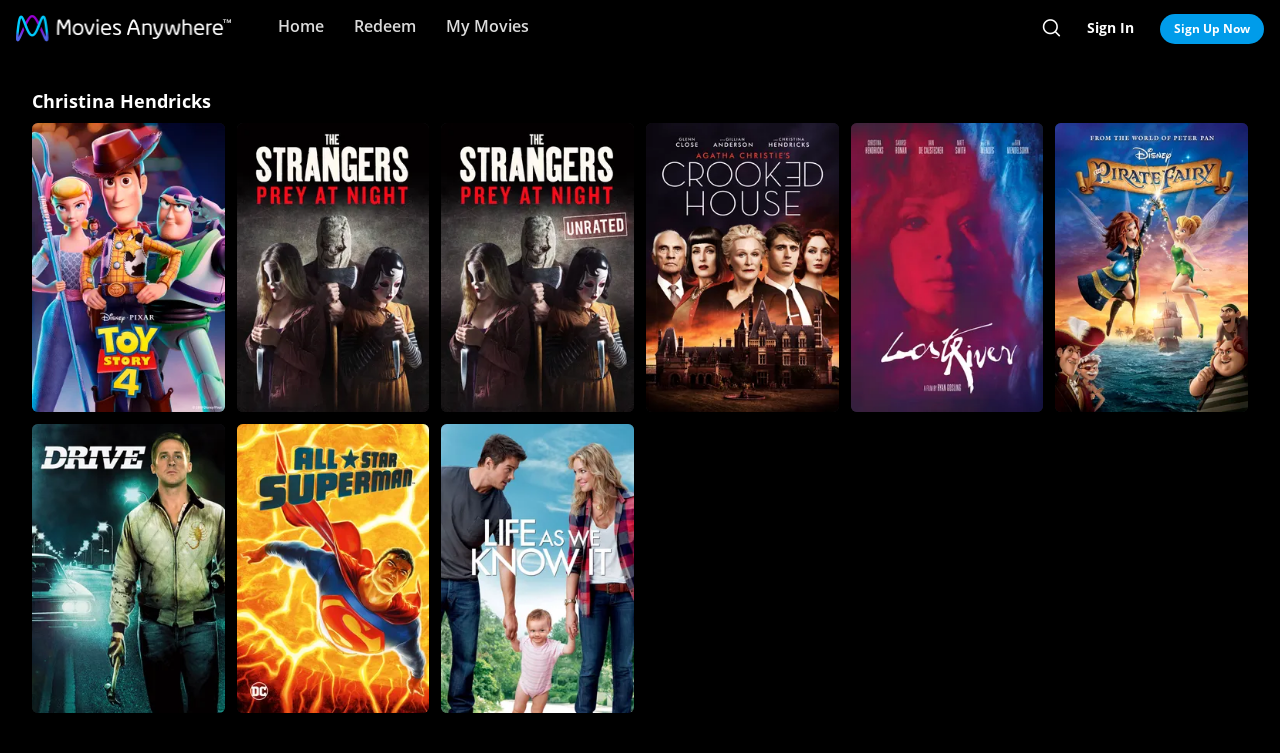

--- FILE ---
content_type: text/html; charset=utf-8
request_url: https://moviesanywhere.com/state.js?path=%2Fcollection%2Fchristina-hendricks
body_size: 121157
content:
window.__APOLLO_STATE__ = {};
window.__INITIAL_STATE__ = {"notificationReducer":{"error":null,"isFetching":false,"lastReceiveAt":null,"lastRequestAt":null},"appboyReducer":{"isInitialized":false},"layoutReducer":{"hasScroll":true,"showFooter":true,"showLogo":false,"showMobileCTA":false,"showNavbar":true},"routeReducer":{"locationBeforeTransitions":null,"pathname":"\u002Fcollection\u002Fchristina-hendricks","previouslyViewedRoute":null},"profileReducer":{"profileCreateReducer":{"isFetching":false},"profileDeleteReducer":{"isFetching":false},"profileEditReducer":{"isFetching":false},"profileListReducer":{"error":null,"graphiQLQuery":"","isFetching":false,"lastReceiveAt":null,"lastRequestAt":null},"profileSwitchReducer":{"error":null,"isFetching":false,"lastReceiveAt":null,"lastRequestAt":null},"profileThemeListReducer":{"isFetching":false}},"errorReducer":{},"searchReducer":{"error":null,"isPrefill":false,"lastReceiveAt":null,"lastRequestAt":null,"query":""},"authReducer":{"authSetTokensReducer":{"profileId":null,"csrf":null,"code":null,"isLoggedIn":false,"tokenType":null,"accessToken":null,"isPersistentSession":false,"coreId":null,"refreshToken":null},"authEmailCreateAccountReducer":{"email":null,"error":null,"isFetching":false,"lastReceiveAt":null,"lastRequestAt":null,"success":false},"authEmailLoginReducer":{"emailInputPrefillValue":null,"errorType":null,"infoType":null,"isFetching":false,"lastReceiveAt":null,"lastRequestAt":null},"authRefreshTokensReducer":{"errors":null,"isFetching":false,"lastReceiveAt":null,"lastRequestAt":null},"authResetPasswordReducer":{"error":null,"isFetching":false,"isTokenExpired":false,"lastReceiveAt":null,"lastRequestAt":null},"authSendResetPasswordReducer":{"email":null,"error":null,"isFetching":false,"lastReceiveAt":null,"lastRequestAt":null},"authSocialCreateAccountReducer":{"error":null,"isFetching":false,"lastReceiveAt":null,"lastRequestAt":null},"authSocialLoginReducer":{"email":null,"error":null,"isFetching":false,"lastReceiveAt":null,"lastRequestAt":null,"providerName":null}},"offCanvasReducer":{"isActive":false},"toastReducer":[],"router":{"location":{"pathname":"\u002Fcollection\u002Fchristina-hendricks","search":"","hash":"","key":"gbulnk"},"action":"POP"},"entitiesReducer":{"AccountProfile":{"undefined":{"preferences":{"setsEducationalBannerDismissed":false,"setsSortPreferences":{}}}},"Retailers":{"iTunes":{"footnote":null,"unlinkingUrl":"https:\u002F\u002Fretailer.moviesanywhere.com\u002Fapi\u002Flinks\u002FAPL","requireStudioSharing":false,"isLinked":false,"legalText":null,"linkingUrl":"https:\u002F\u002Fretailer.moviesanywhere.com\u002Fapi\u002Flinks\u002FAPL\u002Finitiate","fullColorImage":{"alt":"iTunes","url":"\u002F\u002Fimages.moviesanywhere.com\u002Fstatic\u002Flinkingprovider\u002Ffull\u002Fcolor\u002Fitunes\u002Fb747a3b3e53c089c4c9089cd38c7262f"},"promoId":null,"name":"iTunes","vppaUnlinkingUrl":"https:\u002F\u002Fretailer.moviesanywhere.com\u002Fapi\u002Flinks\u002FAPL\u002Fvppa","linkStatus":"neverLinked","serviceType":"retailer","initiateLink":{"allowedReturnDomains":[],"deeplinkKey":"apple","linkUrl":"https:\u002F\u002Fretailer.moviesanywhere.com\u002Fapi\u002Flinks\u002FviaRetailer\u002FAPL","returnUrl":"https:\u002F\u002Fitunes.apple.com\u002Fus\u002Fmovies"},"squareColorImage":{"url":"\u002F\u002Fimages.moviesanywhere.com\u002Fstatic\u002Flinkingprovider\u002Fsquare\u002Fcolor\u002Fitunes\u002Fee59914314e2b16dc597956c26ac112f"},"fullDarkImage":{"alt":"iTunes","url":"\u002F\u002Fimages.moviesanywhere.com\u002Fstatic\u002Flinkingprovider\u002Ffull\u002Fdark\u002Fitunes\u002Fadde30ec769d088d9429147b33c8cf62"},"showJit":false,"id":"iTunes","previouslyLinked":false,"businessKey":"APL"},"amazon":{"footnote":null,"unlinkingUrl":"https:\u002F\u002Fretailer.moviesanywhere.com\u002Fapi\u002Flinks\u002FAMZ","requireStudioSharing":false,"isLinked":false,"legalText":null,"linkingUrl":"https:\u002F\u002Fretailer.moviesanywhere.com\u002Fapi\u002Flinks\u002FAMZ\u002Finitiate","fullColorImage":{"alt":"Prime Video","url":"\u002F\u002Fimages.moviesanywhere.com\u002Fstatic\u002Flinkingprovider\u002Ffull\u002Fcolor\u002Famazon\u002F109343903d427d2fa1fb2f435b5153d5"},"promoId":null,"name":"Prime Video","vppaUnlinkingUrl":"https:\u002F\u002Fretailer.moviesanywhere.com\u002Fapi\u002Flinks\u002FAMZ\u002Fvppa","linkStatus":"neverLinked","serviceType":"retailer","initiateLink":{"allowedReturnDomains":[],"deeplinkKey":"amazon","linkUrl":"https:\u002F\u002Fretailer.moviesanywhere.com\u002Fapi\u002Flinks\u002FviaRetailer\u002FAMZ","returnUrl":"https:\u002F\u002Fwww.amazon.com\u002Fgp\u002Fvideo\u002Fstorefront\u002F"},"squareColorImage":{"url":"\u002F\u002Fimages.moviesanywhere.com\u002Fstatic\u002Flinkingprovider\u002Fsquare\u002Fcolor\u002Famazon\u002F2a2e252428777e7bb29fc52ec446d1f2"},"fullDarkImage":{"alt":"Prime Video","url":"\u002F\u002Fimages.moviesanywhere.com\u002Fstatic\u002Flinkingprovider\u002Ffull\u002Fdark\u002Famazon\u002F2e6da5a8ab478dab6f023631ad4b4b95"},"showJit":false,"id":"amazon","previouslyLinked":false,"businessKey":"AMZ"},"vudu":{"footnote":null,"unlinkingUrl":"https:\u002F\u002Fretailer.moviesanywhere.com\u002Fapi\u002Flinks\u002FVUD","requireStudioSharing":false,"isLinked":false,"legalText":null,"linkingUrl":"https:\u002F\u002Fretailer.moviesanywhere.com\u002Fapi\u002Flinks\u002FVUD\u002Finitiate","fullColorImage":{"alt":"Fandango at Home","url":"\u002F\u002Fimages.moviesanywhere.com\u002Fhero\u002F753e1909d707428bd6f10877ce6567a6"},"promoId":null,"name":"Fandango at Home","vppaUnlinkingUrl":"https:\u002F\u002Fretailer.moviesanywhere.com\u002Fapi\u002Flinks\u002FVUD\u002Fvppa","linkStatus":"neverLinked","serviceType":"retailer","initiateLink":{"allowedReturnDomains":["vudu.com"],"deeplinkKey":"vudu","linkUrl":"https:\u002F\u002Fretailer.moviesanywhere.com\u002Fapi\u002Flinks\u002FviaRetailer\u002FVUD","returnUrl":"http:\u002F\u002Fwww.vudu.com\u002F"},"squareColorImage":{"url":"\u002F\u002Fimages.moviesanywhere.com\u002Fhero\u002Fd89f7b164bf54887ce846743fe130f2c"},"fullDarkImage":{"alt":"Fandango at Home","url":"\u002F\u002Fimages.moviesanywhere.com\u002Fhero\u002Fe5ae80922ff88aee0d35d38800a5ea87"},"showJit":false,"id":"vudu","previouslyLinked":false,"businessKey":"VUD"},"google":{"footnote":null,"unlinkingUrl":"https:\u002F\u002Fretailer.moviesanywhere.com\u002Fapi\u002Flinks\u002FGOO","requireStudioSharing":false,"isLinked":false,"legalText":null,"linkingUrl":"https:\u002F\u002Fretailer.moviesanywhere.com\u002Fapi\u002Flinks\u002FGOO\u002Finitiate","fullColorImage":{"alt":"Google Play\u002FYouTube","url":"\u002F\u002Fimages.moviesanywhere.com\u002Fstatic\u002Flinkingprovider\u002Ffull\u002Fcolor\u002Fgoogle\u002Fed4b7571c878af96c2beaf0ae6438fbe"},"promoId":null,"name":"Google Play\u002FYouTube","vppaUnlinkingUrl":"https:\u002F\u002Fretailer.moviesanywhere.com\u002Fapi\u002Flinks\u002FGOO\u002Fvppa","linkStatus":"neverLinked","serviceType":"retailer","initiateLink":{"allowedReturnDomains":[],"deeplinkKey":"google","linkUrl":"https:\u002F\u002Fretailer.moviesanywhere.com\u002Fapi\u002Flinks\u002FviaRetailer\u002FGOO","returnUrl":"https:\u002F\u002Fplay.google.com\u002Fstore\u002Fmovies"},"squareColorImage":{"url":"\u002F\u002Fimages.moviesanywhere.com\u002Fstatic\u002Flinkingprovider\u002Fsquare\u002Fcolor\u002Fgoogle\u002Ff32448bac3d0f09b8276138e1c328671"},"fullDarkImage":{"alt":"Google Play\u002FYouTube","url":"\u002F\u002Fimages.moviesanywhere.com\u002Fstatic\u002Flinkingprovider\u002Ffull\u002Fdark\u002Fgoogle\u002F24fa787fc3845f6d702aaf34e56391cf"},"showJit":false,"id":"google","previouslyLinked":false,"businessKey":"GOO"},"comcast":{"footnote":"Xfinity Account Required","unlinkingUrl":"https:\u002F\u002Fretailer.moviesanywhere.com\u002Fapi\u002Flinks\u002FCOM","requireStudioSharing":false,"isLinked":false,"legalText":null,"linkingUrl":"https:\u002F\u002Fretailer.moviesanywhere.com\u002Fapi\u002Flinks\u002FCOM\u002Finitiate","fullColorImage":{"alt":"Comcast","url":"\u002F\u002Fimages.moviesanywhere.com\u002Fstatic\u002Flinkingprovider\u002Ffull\u002Fcolor\u002Fcomcast\u002Fe754f13e90058a15d62b9f027412497c"},"promoId":null,"name":"Comcast","vppaUnlinkingUrl":"https:\u002F\u002Fretailer.moviesanywhere.com\u002Fapi\u002Flinks\u002FCOM\u002Fvppa","linkStatus":"neverLinked","serviceType":"retailer","initiateLink":{"allowedReturnDomains":[],"deeplinkKey":"xfinity","linkUrl":"https:\u002F\u002Fretailer.moviesanywhere.com\u002Fapi\u002Flinks\u002FviaRetailer\u002FCOM","returnUrl":"https:\u002F\u002Fwww.xfinity.com\u002Fstream\u002F"},"squareColorImage":{"url":"\u002F\u002Fimages.moviesanywhere.com\u002Fstatic\u002Flinkingprovider\u002Fsquare\u002Fcolor\u002Fcomcast\u002Ffdff821e0194405184406b62b5958adf"},"fullDarkImage":{"alt":"Comcast","url":"\u002F\u002Fimages.moviesanywhere.com\u002Fstatic\u002Flinkingprovider\u002Ffull\u002Fdark\u002Fcomcast\u002F64b733af1a79352f915e087891e21a8c"},"showJit":false,"id":"comcast","previouslyLinked":false,"businessKey":"COM"},"verizon-ma":{"footnote":"Verizon Fios TV Account Required","unlinkingUrl":"https:\u002F\u002Fretailer.moviesanywhere.com\u002Fapi\u002Flinks\u002FVZN","requireStudioSharing":false,"isLinked":false,"legalText":null,"linkingUrl":"https:\u002F\u002Fretailer.moviesanywhere.com\u002Fapi\u002Flinks\u002FVZN\u002Finitiate","fullColorImage":{"alt":"Verizon Fios TV","url":"\u002F\u002Fimages.moviesanywhere.com\u002Fstatic\u002Flinkingprovider\u002Ffull\u002Fcolor\u002Fverizon\u002F524973333e679363f6c2fa69331d6205"},"promoId":null,"name":"Verizon Fios TV","vppaUnlinkingUrl":"https:\u002F\u002Fretailer.moviesanywhere.com\u002Fapi\u002Flinks\u002FVZN\u002Fvppa","linkStatus":"neverLinked","serviceType":"retailer","initiateLink":{"allowedReturnDomains":[],"deeplinkKey":"verizon","linkUrl":"https:\u002F\u002Fretailer.moviesanywhere.com\u002Fapi\u002Flinks\u002FviaRetailer\u002FVZN","returnUrl":"https:\u002F\u002Ftv.verizon.com\u002Fwatch\u002Fsettings\u002Fmoviesanywhere\u002Fcomplete"},"squareColorImage":{"url":"\u002F\u002Fimages.moviesanywhere.com\u002Fimageset\u002Fd6dfac59dd42ea309c0da01425ae39cf"},"fullDarkImage":{"alt":"Verizon Fios TV","url":"\u002F\u002Fimages.moviesanywhere.com\u002Fstatic\u002Flinkingprovider\u002Ffull\u002Fdark\u002Fverizon\u002Ff7ca19ea498bb8f5e5254e25d3843755"},"showJit":false,"id":"verizon-ma","previouslyLinked":false,"businessKey":"VZN"},"att-ma":{"footnote":"DIRECTV Service Required","unlinkingUrl":"https:\u002F\u002Fretailer.moviesanywhere.com\u002Fapi\u002Flinks\u002FATT","requireStudioSharing":false,"isLinked":false,"legalText":null,"linkingUrl":"https:\u002F\u002Fretailer.moviesanywhere.com\u002Fapi\u002Flinks\u002FATT\u002Finitiate","fullColorImage":{"alt":"DIRECTV","url":"\u002F\u002Fimages.moviesanywhere.com\u002Fa9f57602fb940036e369bd0d371d80c1\u002F1fa838fa-8dd2-4264-9d2d-3dd445685aaa"},"promoId":null,"name":"DIRECTV","vppaUnlinkingUrl":"https:\u002F\u002Fretailer.moviesanywhere.com\u002Fapi\u002Flinks\u002FATT\u002Fvppa","linkStatus":"neverLinked","serviceType":"retailer","initiateLink":{"allowedReturnDomains":[],"deeplinkKey":"directv","linkUrl":"https:\u002F\u002Fretailer.moviesanywhere.com\u002Fapi\u002Flinks\u002FviaRetailer\u002FATT","returnUrl":"https:\u002F\u002Fwww.directv.com\u002Fmovies"},"squareColorImage":{"url":"\u002F\u002Fimages.moviesanywhere.com\u002Fimageset\u002Fe220003875ad34a64f118facf0404aa8"},"fullDarkImage":{"alt":"DIRECTV","url":"\u002F\u002Fimages.moviesanywhere.com\u002Fbb8b1ff7417f5fe82c812f9f0b3d149c\u002Fe7394da8-e239-452c-b07f-3c828e31af0e"},"showJit":false,"id":"att-ma","previouslyLinked":false,"businessKey":"ATT"}},"Providers":{"providers":{"hiddenRetailers":[],"hiddenServices":[],"retailers":{"0":{"id":"iTunes","schema":"NOT_YET_CONNECTED"},"1":{"id":"amazon","schema":"NOT_YET_CONNECTED"},"2":{"id":"vudu","schema":"NOT_YET_CONNECTED"},"3":{"id":"google","schema":"NOT_YET_CONNECTED"},"4":{"id":"comcast","schema":"NOT_YET_CONNECTED"},"5":{"id":"verizon-ma","schema":"NOT_YET_CONNECTED"},"6":{"id":"att-ma","schema":"NOT_YET_CONNECTED"}},"services":[]}},"DetailAction":{"38f165086b39632b764ff1d983e9fd21_ffe709e82d794183":{"__typename":"DetailAction","targetTitle":"The Strangers: Prey at Night","targetType":"MDP","targetId":"0c9c0032-f71f-4e50-a460-ce9405b2d264","target":"\u002Fmovie\u002Fthe-strangers-prey-at-night-2018","subtitle":"","title":"Detail","actionContext":"[base64]","id":"38f165086b39632b764ff1d983e9fd21_ffe709e82d794183"},"38f165086b39632b764ff1d983e9fd21_2c4f687a8423646f":{"__typename":"DetailAction","targetTitle":"The Pirate Fairy","targetType":"MDP","targetId":"5bfe1cfc-7204-42ac-9ecb-4e70703c2de3","target":"\u002Fmovie\u002Fthe-pirate-fairy","subtitle":"","title":"Detail","actionContext":"[base64]","id":"38f165086b39632b764ff1d983e9fd21_2c4f687a8423646f"},"38f165086b39632b764ff1d983e9fd21_3b86611d23df8862":{"__typename":"DetailAction","targetTitle":"The Strangers: Prey at Night (Unrated)","targetType":"MDP","targetId":"add3566c-917a-4c39-bf85-728b6cecbde0","target":"\u002Fmovie\u002Fthe-strangers-prey-at-night-unrated-2018","subtitle":"","title":"Detail","actionContext":"[base64]","id":"38f165086b39632b764ff1d983e9fd21_3b86611d23df8862"},"38f165086b39632b764ff1d983e9fd21_d759cadfd6bd8b8d":{"__typename":"DetailAction","targetTitle":"Toy Story 4","targetType":"MDP","targetId":"551f351c-5d83-4748-9fa3-9eda21a7c0f1","target":"\u002Fmovie\u002Ftoy-story-4","subtitle":"","title":"Detail","actionContext":"[base64]","id":"38f165086b39632b764ff1d983e9fd21_d759cadfd6bd8b8d"},"38f165086b39632b764ff1d983e9fd21_e5ee15383fa97fa1":{"__typename":"DetailAction","targetTitle":"Drive","targetType":"MDP","targetId":"4a3e86a4-1bfa-4c9b-8b14-0ec4598cba90","target":"\u002Fmovie\u002Fdrive","subtitle":"","title":"Detail","actionContext":"[base64]","id":"38f165086b39632b764ff1d983e9fd21_e5ee15383fa97fa1"},"38f165086b39632b764ff1d983e9fd21_66dfe98f72303b83":{"__typename":"DetailAction","targetTitle":"Lost River","targetType":"MDP","targetId":"cc6ee292-1727-498b-b8f9-f1581720a3e5","target":"\u002Fmovie\u002Flost-river","subtitle":"","title":"Detail","actionContext":"[base64]","id":"38f165086b39632b764ff1d983e9fd21_66dfe98f72303b83"},"38f165086b39632b764ff1d983e9fd21_eb959a53541946dc":{"__typename":"DetailAction","targetTitle":"DCU: All Star Superman","targetType":"MDP","targetId":"31fb18dc-7b7b-4076-a492-06da487c41bb","target":"\u002Fmovie\u002Fdcu-all-star-superman","subtitle":"","title":"Detail","actionContext":"[base64]","id":"38f165086b39632b764ff1d983e9fd21_eb959a53541946dc"},"38f165086b39632b764ff1d983e9fd21_b5a445aef51ebb3":{"__typename":"DetailAction","targetTitle":"Crooked House","targetType":"MDP","targetId":"889993bc-56f7-4ff8-920c-a5c1e1244bbd","target":"\u002Fmovie\u002Fcrooked-house","subtitle":"","title":"Detail","actionContext":"[base64]","id":"38f165086b39632b764ff1d983e9fd21_b5a445aef51ebb3"},"38f165086b39632b764ff1d983e9fd21_18ad491d5584660d":{"__typename":"DetailAction","targetTitle":"Life As We Know It","targetType":"MDP","targetId":"16420182-b632-4c2d-b393-deceb482cc4e","target":"\u002Fmovie\u002Flife-as-we-know-it","subtitle":"","title":"Detail","actionContext":"[base64]","id":"38f165086b39632b764ff1d983e9fd21_18ad491d5584660d"}},"BoxArtItem":{"889993bc-56f7-4ff8-920c-a5c1e1244bbd_4edcb250218e82a":{"id":"889993bc-56f7-4ff8-920c-a5c1e1244bbd_4edcb250218e82a","shouldOverrideImage":false,"title":"Crooked House","badge":null,"image":{"url":"\u002F\u002Fimages.moviesanywhere.com\u002Ff804063c9b3f16f7db3427d7f33f199a\u002F78a9b77e-268a-4b9d-acad-f3b49f964509"},"override":null,"primaryAction":{"id":"38f165086b39632b764ff1d983e9fd21_b5a445aef51ebb3","schema":"DetailAction"}},"16420182-b632-4c2d-b393-deceb482cc4e_4edcb250218e82a":{"id":"16420182-b632-4c2d-b393-deceb482cc4e_4edcb250218e82a","shouldOverrideImage":false,"title":"Life As We Know It","badge":null,"image":{"url":"\u002F\u002Fimages.moviesanywhere.com\u002F2f19523be9265c288c3ad9b2f7ab42b5\u002F4c7eab5a-9d47-4c66-b077-789276501e3f"},"override":null,"primaryAction":{"id":"38f165086b39632b764ff1d983e9fd21_18ad491d5584660d","schema":"DetailAction"}},"cc6ee292-1727-498b-b8f9-f1581720a3e5_4edcb250218e82a":{"id":"cc6ee292-1727-498b-b8f9-f1581720a3e5_4edcb250218e82a","shouldOverrideImage":false,"title":"Lost River","badge":null,"image":{"url":"\u002F\u002Fimages.moviesanywhere.com\u002Fd8b0806f94d7cfbaf159f7eaec0ef4c0\u002Fd5e26329-4e6a-462a-89c0-955ecbe761b6"},"override":null,"primaryAction":{"id":"38f165086b39632b764ff1d983e9fd21_66dfe98f72303b83","schema":"DetailAction"}},"5bfe1cfc-7204-42ac-9ecb-4e70703c2de3_4edcb250218e82a":{"id":"5bfe1cfc-7204-42ac-9ecb-4e70703c2de3_4edcb250218e82a","shouldOverrideImage":false,"title":"The Pirate Fairy","badge":null,"image":{"url":"\u002F\u002Fimages.moviesanywhere.com\u002F30e80ae4e9471e5ba16240b847e5f44e\u002F51b958d1-8e21-4cce-8563-c5a6a841f68b"},"override":null,"primaryAction":{"id":"38f165086b39632b764ff1d983e9fd21_2c4f687a8423646f","schema":"DetailAction"}},"31fb18dc-7b7b-4076-a492-06da487c41bb_4edcb250218e82a":{"id":"31fb18dc-7b7b-4076-a492-06da487c41bb_4edcb250218e82a","shouldOverrideImage":false,"title":"DCU: All Star Superman","badge":null,"image":{"url":"\u002F\u002Fimages.moviesanywhere.com\u002F49c14663debb3df4cb0b9d8d4b88f7fd\u002F741d27cd-05ae-400a-b8ea-709af0eaec2b"},"override":null,"primaryAction":{"id":"38f165086b39632b764ff1d983e9fd21_eb959a53541946dc","schema":"DetailAction"}},"add3566c-917a-4c39-bf85-728b6cecbde0_4edcb250218e82a":{"id":"add3566c-917a-4c39-bf85-728b6cecbde0_4edcb250218e82a","shouldOverrideImage":false,"title":"The Strangers: Prey at Night (Unrated)","badge":null,"image":{"url":"\u002F\u002Fimages.moviesanywhere.com\u002F155d3b486905c3c23f1dcf31f0204ccf\u002Fe752efc5-828c-4375-a99b-3869d35d3bc7"},"override":null,"primaryAction":{"id":"38f165086b39632b764ff1d983e9fd21_3b86611d23df8862","schema":"DetailAction"}},"0c9c0032-f71f-4e50-a460-ce9405b2d264_4edcb250218e82a":{"id":"0c9c0032-f71f-4e50-a460-ce9405b2d264_4edcb250218e82a","shouldOverrideImage":false,"title":"The Strangers: Prey at Night","badge":null,"image":{"url":"\u002F\u002Fimages.moviesanywhere.com\u002F16c8836a3e5e38a7852f779978198e52\u002F8fc2efb4-d078-4a2e-a60a-a51e6c0d02f3"},"override":null,"primaryAction":{"id":"38f165086b39632b764ff1d983e9fd21_ffe709e82d794183","schema":"DetailAction"}},"4a3e86a4-1bfa-4c9b-8b14-0ec4598cba90_4edcb250218e82a":{"id":"4a3e86a4-1bfa-4c9b-8b14-0ec4598cba90_4edcb250218e82a","shouldOverrideImage":false,"title":"Drive","badge":null,"image":{"url":"\u002F\u002Fimages.moviesanywhere.com\u002Ff5e3e22435c0d63d434cc6f325c0345e\u002F9b25621f-fb3f-4bb3-87fe-6e0ff05378c4"},"override":null,"primaryAction":{"id":"38f165086b39632b764ff1d983e9fd21_e5ee15383fa97fa1","schema":"DetailAction"}},"551f351c-5d83-4748-9fa3-9eda21a7c0f1_4edcb250218e82a":{"id":"551f351c-5d83-4748-9fa3-9eda21a7c0f1_4edcb250218e82a","shouldOverrideImage":false,"title":"Toy Story 4","badge":null,"image":{"url":"\u002F\u002Fimages.moviesanywhere.com\u002F8aa047c321f8bb7e921cdc4cd518fb16\u002F792b36da-422e-4ff1-ad12-4ec69d698213"},"override":null,"primaryAction":{"id":"38f165086b39632b764ff1d983e9fd21_d759cadfd6bd8b8d","schema":"DetailAction"}}},"BoxArtGridComponent":{"eyJwIjoiL2NvbGxlY3Rpb24vY2hyaXN0aW5hLWhlbmRyaWNrcyIsImkiOiIzOGYxNjUwODZiMzk2MzJiNzY0ZmYxZDk4M2U5ZmQyMSJ9":{"__typename":"BoxArtGridComponent","itemsMeta":{"defaultSortOption":null,"sortOptions":[],"totalCount":9},"hasMore":false,"isFetching":false,"paginatedItems":[{"id":"551f351c-5d83-4748-9fa3-9eda21a7c0f1_4edcb250218e82a","schema":"BoxArtItem"},{"id":"0c9c0032-f71f-4e50-a460-ce9405b2d264_4edcb250218e82a","schema":"BoxArtItem"},{"id":"add3566c-917a-4c39-bf85-728b6cecbde0_4edcb250218e82a","schema":"BoxArtItem"},{"id":"889993bc-56f7-4ff8-920c-a5c1e1244bbd_4edcb250218e82a","schema":"BoxArtItem"},{"id":"cc6ee292-1727-498b-b8f9-f1581720a3e5_4edcb250218e82a","schema":"BoxArtItem"},{"id":"5bfe1cfc-7204-42ac-9ecb-4e70703c2de3_4edcb250218e82a","schema":"BoxArtItem"},{"id":"4a3e86a4-1bfa-4c9b-8b14-0ec4598cba90_4edcb250218e82a","schema":"BoxArtItem"},{"id":"31fb18dc-7b7b-4076-a492-06da487c41bb_4edcb250218e82a","schema":"BoxArtItem"},{"id":"16420182-b632-4c2d-b393-deceb482cc4e_4edcb250218e82a","schema":"BoxArtItem"}],"title":null,"actionContext":"[base64]","id":"eyJwIjoiL2NvbGxlY3Rpb24vY2hyaXN0aW5hLWhlbmRyaWNrcyIsImkiOiIzOGYxNjUwODZiMzk2MzJiNzY0ZmYxZDk4M2U5ZmQyMSJ9","refresh":false}},"Page":{"\u002Fcollection\u002Fchristina-hendricks":{"slug":"\u002Fcollection\u002Fchristina-hendricks","title":"Christina Hendricks","components":[{"id":"eyJwIjoiL2NvbGxlY3Rpb24vY2hyaXN0aW5hLWhlbmRyaWNrcyIsImkiOiIzOGYxNjUwODZiMzk2MzJiNzY0ZmYxZDk4M2U5ZmQyMSJ9","schema":"BoxArtGridComponent"}],"exception":null,"metaTags":[{"name":"description","value":"Watch movies online with Movies Anywhere. Stream movies from Disney, Fox, Sony, Universal, and Warner Bros. Connect your digital accounts and import your movies from Apple iTunes, Amazon Prime Video, Fandango at Home, Xfinity, Google Play\u002FYouTube, Verizon Fios TV, and DIRECTV. Download the app. Watch instantly or save offline for later. Available on mobile devices and your TV."},{"name":"og:image","value":"https:\u002F\u002Fimages.moviesanywhere.com\u002Fmessaging\u002F9d44762b99cfbe1e79e003d66e4dd693.jpeg?r=16x9&w=2560"},{"name":"og:title","value":"Christina Hendricks Collection on Movies Anywhere"}]}}},"playerReducer":{"isPlaying":false,"playerDataId":null,"chapters":{},"playableId":null,"guid":null,"errors":null,"supportsUHD":false,"captions":[],"chaptersJson":{},"isActive":false,"supportsHDR10":false,"isFetchingEndData":[],"duration":0,"screenPassEligible":null,"bookmark":0,"title":null,"sources":[],"type":null,"image":null,"supportsDolbyVision":false,"playerId":null,"audioTracks":[],"bif":[]},"redeemViewReducer":{"hasUrlRedeemCode":false,"isPicklistLimitError":false,"isPicklistRedeem":false,"layoutState":"noHeader","previousRedeemFlowState":null,"redeemFlowState":null,"selectedMovieIds":[]},"funnelDataReducer":{},"playerSupportsVolumeReducer":{"isFetching":false,"lastReceiveAt":null,"lastRequestAt":null,"supportsVolume":null},"libraryManagementReducer":{"fetchSuggestedListsReducer":{"error":null,"isFetching":false,"lastReceiveAt":null,"lastRequestAt":null},"fetchListByIdReducer":{"error":null,"isFetching":false,"items":null,"lastReceiveAt":null,"lastRequestAt":null,"listId":null},"deleteListsReducer":{"error":null,"isFetching":false,"lastReceiveAt":null,"lastRequestAt":null,"listIds":[]},"fetchSuggestedTopListsReducer":{"error":null,"isFetching":false,"lastReceiveAt":null,"lastRequestAt":null},"pickableLibrarySearchReducer":{"error":null,"isFetching":false,"lastReceiveAt":null,"lastRequestAt":null},"updateListReducer":{"error":null,"isFetching":false,"lastReceiveAt":null,"lastRequestAt":null,"listId":null},"addSuggestedListReducer":{},"sortListReducer":{"error":null,"isFetching":false,"lastReceiveAt":null,"lastRequestAt":null},"renameListReducer":{"error":null,"isFetching":false,"lastReceiveAt":null,"lastRequestAt":null},"fetchSuggestedByIdReducer":{"error":null,"isFetching":false,"lastReceiveAt":null,"lastRequestAt":null,"listId":null},"createListReducer":{"error":null,"isFetching":false,"lastReceiveAt":null,"lastRequestAt":null,"listId":null},"updateCollectionOfListsReducer":{"error":null,"isFetching":false,"lastReceiveAt":null,"lastRequestAt":null},"deleteMoviesFromListReducer":{"error":null,"isFetching":false,"isSuccessful":null,"lastReceiveAt":null,"lastRequestAt":null,"listId":null,"movieIds":[]},"fetchMyListsReducer":{"error":null,"isFetching":false,"lastReceiveAt":null,"lastRequestAt":null}},"i18nReducer":{"language":"en","lastReceiveAt":1769489346171,"lastRequestAt":1769489346171,"locale":"en","messages":{},"region":"US"},"mySetsReducer":{"fetchMySetsReducer":{"error":null,"isFetching":false,"lastReceiveAt":null,"lastRequestAt":null},"fetchSetReducer":{"error":null,"isFetching":false,"lastReceiveAt":null,"lastRequestAt":null}},"redeemReducer":{"lastReceiveAt":null,"validateOnly":true,"hasAuthError":false,"error":null,"lastRequestAt":null,"code":null,"redeemStatus":null,"isFetching":false,"graphiQLQuery":"","hasPicklist":false,"redeemMethod":null,"pageInfo":null},"graphQLSortOptionReducer":{},"chromecastReducer":{"activeTrackIds":[],"isActive":false,"isAvailable":false,"playerDataId":null,"tracks":[]},"tempEntitlementReducer":{"claimRedeemTempEntitlementReducer":{"code":null,"error":null,"errorResponse":null,"isFetching":false,"isSuccessful":null,"lastReceiveAt":null,"lastRequestAt":null,"successSlug":null},"fetchPreviewRedeemTempEntitlementReducer":{"error":null,"isFetching":false,"lastReceiveAt":null,"lastRequestAt":null},"tempEntitlementPicklistReducer":{"lastReceiveAt":null,"error":null,"lastRequestAt":null,"code":null,"info":null,"isFetching":false,"graphiQLQuery":"","rules":null,"limit":null}},"legalReducer":{"legalAcceptDataSharingReducer":{"error":null,"isFetching":false,"lastReceiveAt":false,"lastRequest":false},"legalAcceptVppaReducer":{"error":null,"isFetching":false,"lastReceiveAt":false,"lastRequest":false},"legalTermsReducer":{"didFetch":false,"error":null,"isFetching":false,"lastReceiveAt":false,"lastRequestAt":false,"privacyPolicyHtml":null,"termsAndConditionsHtml":null,"vppaHtml":null},"legalVppaReducer":{"error":null,"isFetching":false,"lastReceiveAt":false,"lastRequestAt":false,"serviceProviderVppa":false,"state":null,"studioVppa":false}},"redirectReduxReducer":{"method":null,"to":null},"graphQLPageReducer":{"pages":{"\u002Fcollection\u002Fchristina-hendricks":{"isFetching":false,"lastRequestAt":1769489346189,"lastReceiveAt":1769489346198}},"totalRequestTime":9,"totalRequests":1},"dmaMigrationReducer":{"dmaMigrationAccountReducer":{"canMigrate":false,"didFetch":false,"email":null,"error":null,"isFetching":false,"lastReceiveAt":null,"lastRequestAt":null,"movieCount":0},"dmaMigrationLoginReducer":{"dmaAccessToken":null,"error":null,"isFetching":false,"lastReceiveAt":null,"lastRequestAt":null},"dmaMigrationReducer":{"error":null,"isFetching":false,"isMigrated":false,"lastReceiveAt":null,"lastRequestAt":null},"dmaMigrationStatusReducer":{"canMigrate":false,"error":null,"isFetching":false,"lastReceiveAt":null,"lastRequestAt":null,"status":null}},"bookmarkReducer":{"error":null,"isFetching":false,"lastReceiveAt":null,"lastRequestAt":null},"installIdReducer":{"installId":null},"licensePlateReducer":{"error":null,"hasGrantedLogin":false,"isFetching":false,"lastReceiveAt":null,"lastRequestAt":null},"debugFlagsReducer":{"lastReceiveAt":null,"lastRequestAt":null},"updateEmailReducer":{"error":null,"isFetching":false,"lastReceiveAt":null,"lastRequestAt":null},"ssrReducer":{"ssrLevelReducer":{"ssrLevel":"USER"}},"retailerReducer":{"retailerInitiatedLinkingReducer":{"linkFailUrl":null,"linkSuccessUrl":null},"retailerLinkReducer":{"error":null,"isFetching":false,"lastReceiveAt":null,"lastRequestAt":null,"linkSuccess":null,"retailerKey":null},"retailerListReducer":{"error":null,"isFetching":false,"lastReceiveAt":1769489346186,"lastRequestAt":1769489346171},"retailerUnlinkReducer":{"error":null,"isFetching":false,"lastReceiveAt":null,"lastRequestAt":null,"retailer":null}},"purchaseFlowReducer":{"purchaseFlowAuthReducer":{"email":"","error":null,"firstName":"","isValid":false,"password":""},"purchaseFlowReducer":{},"purchaseFlowSharedReducer":{},"retailerInformationReducer":{"error":null,"isFetching":false,"lastReceiveAt":null,"lastRequestAt":null}},"clientConfigReducer":{"lastReceiveAt":1769489346188,"reCAPTCHAScoreThreshold":"0.5","strings":{"aboutConnecting1":"\u003Cp\u003E\u003Cspan style=\"text-decoration:underline;\"\u003EAbout Connecting and Disconnecting\u003C\u002Fspan\u003E\u003C\u002Fp\u003E\u003Cp\u003EMovies Anywhere shares personal information regarding your Movies Anywhere account, together with your video titles, descriptions, and other video activity information (collectively, “Video Data”) with each Digital Retailer to which you connect your account and its service providers.  You may disconnect your Digital Retailer account(s) from the Manage Retailers screen in your settings at any time.\u003C\u002Fp\u003E","aboutConnecting2":"\u003Cp\u003E\u003Cspan style=\"text-decoration:underline;\"\u003EMore About Disconnecting\u003C\u002Fspan\u003E\u003C\u002Fp\u003E\u003Cp\u003EHere are some things you should know about disconnecting:\u003C\u002Fp\u003E\u003Cp\u003E\u003Cul\u003E\u003Cli\u003EDisconnecting a Digital Retailer account will stop Video Data sharing by Movies Anywhere to the applicable Retailer and its service providers.\u003C\u002Fli\u003E\u003Cli\u003EWhen you disconnect a Digital Retailer, movies you have purchased through that Retailer will still be available to you in Movies Anywhere and through your account on that Digital Retailer’s service. \u003C\u002Fli\u003E\u003Cli\u003EIf at any time a Digital Retailer Account is re-connected to your Movies Anywhere Account, Video Data associated with your Movies Anywhere account will be shared with that Retailer and its service providers (including Video Data collected during any period of time during which you may have disconnected that Retailer).\u003C\u002Fli\u003E\u003C\u002Ful\u003E\u003C\u002Fp\u003E","accountSettingsButtonUpdateEmail":"Update Email","accountSettingsCommunicationsButton":"Opt In","accountSettingsCommunicationsToastError":"There was an error. Please try again.","accountSettingsCommunicationsToastUpdated":"You are now opted-in","accountSettingsField1Title":"Email","accountSettingsField2Bullets":"••••••••••••••","accountSettingsField2Title":"Password","accountSettingsResetPassword":"Reset Password","accountSettingsSectionLabel":"Account","accountSettingsTitle":"Account Settings","accountSettingsToastEmailUpdated":"Email updated to ","activateDeviceActivateBtn":"Activate","activateDeviceSuccessActivateAnotherDeviceButton":"Activate Another Device","additionalInfoPurchaseSectionHeader":"About Your Movie","additionalInfoTheatricalReleaseTBA":"TBA","androidForceUpdateText":"In order to use this application, please update to the newest version.","authCreateAccountFormSubmitButton":"I Agree","authCreateAccountLinkDoneButton":"Done","authResetPasswordSubmitButton":"Reset Password","authSendResetPasswordSubmitButton":"Reset Password","availableOnLegalText":"PRICING SUBJECT TO CHANGE. Confirm current pricing with applicable retailer.","btnContinueWithApple":"Continue with Apple","btnContinueWithEmail":"Continue with Email","btnContinueWithGoogle":"Continue with Google","closedCaptionsResetButton":"Reset to Defaults","closedCaptionsSaveButton":"Save","continueWatchingMenuContinueBtn":"Continue Watching","continueWatchingMenuRemoveBtn":"Remove From List","continueWatchingMenuRestartBtn":"Start Over","createAccountEmailFormEmailConfirmFieldValidMatch":"Email matches","createAccountEmailFormEmailConfirmFieldValidNotMatch":"Email does not match","dialogCloseButton":"","disconnectAccountBottomSheetBodyText":"This will not affect your Movies Anywhere experience. You will be able to use your new email address to sign in once you finish updating it.","disconnectAccountBottomSheetCancelButton":"Not Now","disconnectAccountBottomSheetSubmitButton":"Continue","disconnectAccountBottomSheetTitle1":"Your","disconnectAccountBottomSheetTitle2":"Sign In will be disconnected from your account","dmaMigrationConfirmButton":"Agree & Continue","dmaMigrationConfirmSwitchAccountButton":"Use a different account","dmaMigrationErrorSwitchAccountButton":"Use a different account","dmaMigrationSuccessConnectAccountsButton":"Connect Accounts","dmaMigrationSuccessMyMoviesButton":"My Movies","downloadAppBannerDownloadButton":"Download Movies Anywhere","educationBannerLearnMoreLink":"\u002Fsignup","educationBannerLearnMoreText":"Join Now","educationBannerMarkdown":"When you purchase through **Movies Anywhere**, we bring your favorite movies from your connected digital retailers together into one synced collection.","errorExploreButton":"Go Home","fandangoLinkingConfirmationText":"\u003Cp\u003E\u003Cspan style=\"text-decoration:underline;\"\u003EAbout Connecting and Disconnecting\u003C\u002Fspan\u003E\u003C\u002Fp\u003E\u003Cp\u003EMovies Anywhere shares personal information regarding your Movies Anywhere account, together with your video titles, descriptions, and other video activity information (collectively, “Video Data”) with each Digital Retailer to which you connect your account and its service providers.  You may disconnect your Digital Retailer account(s) from the Manage Retailers screen in your settings at any time.\u003C\u002Fp\u003E\u003Cp\u003E\u003Cspan style=\"text-decoration:underline;\"\u003EMore About Disconnecting\u003C\u002Fspan\u003E\u003C\u002Fp\u003E\u003Cp\u003EHere are some things you should know about disconnecting:\u003C\u002Fp\u003E\u003Cp\u003E\u003Cul\u003E\u003Cli\u003EDisconnecting a Digital Retailer account will stop Video Data sharing by Movies Anywhere to the applicable Retailer and its service providers.\u003C\u002Fli\u003E\u003Cli\u003EWhen you disconnect a Digital Retailer, movies you have purchased through that Retailer will still be available to you in Movies Anywhere and through your account on that Digital Retailer’s service. \u003C\u002Fli\u003E\u003Cli\u003EIf at any time a Digital Retailer Account is re-connected to your Movies Anywhere Account, Video Data associated with your Movies Anywhere account will be shared with that Retailer and its service providers (including Video Data collected during any period of time during which you may have disconnected that Retailer).\u003C\u002Fli\u003E\u003C\u002Ful\u003E\u003C\u002Fp\u003E","flixsterLinkingConfirmationText":"Complete Link to Flixster?","footerCopyrightText":"2025 Movies Anywhere. All Rights Reserved.","forgotPasswordBody":"Enter the email you use to sign into your Movies Anywhere account","forgotPasswordTitle":"Reset Password","helpCenterContactUrl":"https:\u002F\u002Fhelp.moviesanywhere.com\u002Fhc\u002Fen-us\u002Farticles\u002F115003866303","htmlDnssmpi":"\u003Cstyle\u003E\n    a {word-break: break-all;}\n\u003C\u002Fstyle\u003E\n\n\u003Cdiv\u003E\n    \u003Ccenter\u003E\n        \u003Ch1\u003E\"DO NOT SELL OR SHARE MY PERSONAL INFORMATION\" AND \"TARGETED ADVERTISING\" OPT OUT RIGHTS\u003C\u002Fh1\u003E\n    \u003C\u002Fcenter\u003E\n    \u003Cp\u003ELast Updated: March 12, 2024\u003C\u002Fp\u003E\n\n    \u003Cp\u003ESome states provide residents or, in some cases, their authorized agents, with the right to opt out of the “selling” or “sharing” of their personal information, or of “targeted advertising” based on their personal information.\u003C\u002Fp\u003E\n\n    \u003Cp\u003ECertain data collection and processing on our sites and applications for purposes of interest-based advertising tools may be deemed by applicable state laws as “targeted advertising,” or a “sale” or “sharing” of personal information. To submit a request to opt out of targeted advertising, or the sale or sharing of your personal information, you may click the “Do Not Sell or Share My Personal Information” link on the footer of our websites or in our application settings.  Please note that your opt-out choice is specific to the digital property and to the device and browser you are using. If you access other digital properties of Movies Anywhere, you will need to make a separate election for each. Also, if you clear your cookies on your browser or use another browser or device, you may need to opt out again. You may also choose to provide the information requested in this \u003Ca href=\"http:\u002F\u002Fprivacyportal.moviesanywhere.com\u002Fdnssmpi\"\u003Eopt out form\u003C\u002Fa\u003E, which may enable us to take action on your opt-out request more broadly than for a specific digital property, including on properties where you are a registered user.\u003C\u002Fp\u003E \n    \n    \u003Cp\u003EYou may also choose to enable online, where available, a universal tool that automatically communicates your opt-out preferences, such as the Global Privacy Control (“GPC”). We will process the GPC signal as a request to opt out. You may also use an authorized agent to submit a request to opt out on your behalf if you provide the authorized agent signed written permission to do so. Authorized agents may submit requests to opt out by visiting \u003Ca href=\"http:\u002F\u002Fprivacyportal.moviesanywhere.com\u002Fauthorizedagent\"\u003Eprivacyportal.moviesanywhere.com\u002Fauthorizedagent\u003C\u002Fa\u003E. You have the right not to receive discriminatory treatment for the exercise of your privacy rights. For more information about how we collect and use personal information, please visit our \u003Ca href=\"\u002Fprivacy-policy\"\u003EPrivacy Policy\u003C\u002Fa\u003E.\u003C\u002Fp\u003E\n\n\u003C\u002Fdiv\u003E","htmlLibmanHintBody":"This list will automatically update as your collection grows. You can still add or remove movies from this list at any time.","htmlLinkDuringRegDialogueSelectRetailerLegalBody":"\u003Cu\u003EAbout Connecting and Disconnecting\u003C\u002Fu\u003E\n\u003Cp\u003EMovies Anywhere shares personal information regarding your Movies Anywhere account, together with your video titles, descriptions, and other video activity information (collectively, \"Video Data\") with each Digital Retailer to which you connect your account and its service providers. You may disconnect your Digital Retailer account(s) from the Manage Retailers screen in your settings at any time.\u003C\u002Fp\u003E\n\u003Cu\u003EMore About Disconnecting\u003C\u002Fu\u003E\n\u003Cp\u003EHere are some things you should know about disconnecting:\u003C\u002Fp\u003E\n\u003Cul\u003E\n    \u003Cli\u003EDisconnecting a Digital Retailer account will stop Video Data sharing by Movies Anywhere to the applicable Retailer and its service providers.\u003C\u002Fli\u003E\n    \u003Cli\u003EWhen you disconnect a Digital Retailer, movies you have purchased through that Retailer will still be available to you in Movies Anywhere and through your account on that Digital Retailer's service.\u003C\u002Fli\u003E\n    \u003Cli\u003EIf at any time a Digital Retailer Account is re-connected to your Movies Anywhere Account, Video Data associated with your Movies Anywhere account will be shared with that Retailer and its service providers (including Video Data collected during any period of time during which you may have disconnected that Retailer).\u003C\u002Fli\u003E\n\u003C\u002Ful\u003E","htmlManageRewardsSubtitle":"Due to Participating Studios shutting down their Studio Rewards Programs, Movies Anywhere does not currently support reward linking. For more information, visit \u003Ca href=\"http:\u002F\u002Frewards.sony.com\"\u003Erewards.sony.com\u003C\u002Fa\u003E, \u003Ca href=\"http:\u002F\u002Fmyuniversalrewards.com\"\u003Emyuniversalrewards.com\u003C\u002Fa\u003E or \u003Ca href=\"http:\u002F\u002Fdisneymovieinsiders.com\"\u003Edisneymovieinsiders.com\u003C\u002Fa\u003E.","htmlOnboardingFacebookRemovedMessaging":"Facebook login has been removed. \u003Ca href=\"https:\u002F\u002Fhelp.moviesanywhere.com\u002Fhc\u002Fen-us\u002Farticles\u002F360057631252\"\u003ELearn more\u003C\u002Fa\u003E to see how to sign into your \u003Cb\u003EMovies Anywhere\u003C\u002Fb\u003E account.","htmlScreenPassManageSentPassesInfo":"To send a Screen Pass, select \u003Cb\u003EScreen Pass\u003C\u002Fb\u003E on the details page of any eligible title in your movie collection.","htmlScreenPassShareInfo":"To view your sent Screen Passes visit \u003Cb\u003ESettings \u003E Screen Pass\u003C\u002Fb\u003E","htmlScreenPassShareInfoPageText":"Copy URL below to share this Screen Pass with someone. To view your sent Screen Passes visit \u003Cstrong\u003EMy Movies \u003E Screen Pass.\u003C\u002Fstrong\u003E","htmlTempEntitlementsChooseMultipleText":"To choose passes and watch for a limited time, please sign in or sign up for a free Movies Anywhere account.","htmlTempEntitlementsChooseSingleText":"To choose a pass and watch for a limited time, please sign in or sign up for a free Movies Anywhere account.","htmlTempEntitlementsSingleText":"To accept this pass and watch for a limited time, please sign in or sign up for a free Movies Anywhere account.","htmlYourUsStatePrivacyRights":"\u003Cstyle\u003E\n  .header {\n      font-size:20px;\n      font-weight:400;\n  }\n  table {\n      width:100%;\n      border:1px solid #dcdcdc;\n      border-collapse: collapse;\n  }\n  table th {\n      word-wrap:break-word;\n      word-break:break-word;\n      vertical-align: bottom;\n  }\n  table td {\n      padding: 5px;\n      border:1px solid #dcdcdc;\n      word-wrap:break-word;\n      word-break:break-word;\n      vertical-align: top;\n  }\n  a {\n      word-break: break-word;\n  }\n\u003C\u002Fstyle\u003E\n\u003Cdiv\u003E\n  \u003Ccenter\u003E\n    \u003Ch1\u003EYour US State Privacy Rights\u003C\u002Fh1\u003E\n  \u003C\u002Fcenter\u003E\n\n  \u003Cp\u003ELast Modified: 1\u002F7\u002F2026\u003C\u002Fp\u003E\n\n  \u003Cp\u003E\n    This notice contains additional information relevant to residents of certain US states (including, as of January 1, 2026: California, Colorado, Connecticut, Delaware, Indiana, Iowa, Kentucky, Maryland, Minnesota, Montana, Nebraska, New Hampshire, New Jersey, Oregon, Rhode Island, Tennessee, Texas, Utah, Virginia) that have their own data privacy laws and regulations, and associated rights. Except where otherwise noted, this notice applies to residents of all US States listed above.\n  \u003C\u002Fp\u003E\n\n  \u003Cp\u003E\n    This notice contains specific disclosures about our processing of certain states’ residents’ \u003Ca href=\"#notice\"\u003Epersonal information\u003C\u002Fa\u003E, both online and offline, explains \u003Ca href=\"#rights\"\u003Eprivacy rights available to such residents\u003C\u002Fa\u003E and \u003Ca href=\"#exercise\"\u003Ehow to exercise them\u003C\u002Fa\u003E, and identifies how you can \u003Ca href=\"#contact\"\u003Econtact us\u003C\u002Fa\u003E.\n  \u003C\u002Fp\u003E\n\n  \u003Cp\u003E\n    This notice should be read in conjunction with our \u003Ca href=\"https:\u002F\u002Fmoviesanywhere.com\u002Fprivacy-policy\"\u003EPrivacy Policy\u003C\u002Fa\u003E. More information on the categories of personal information we process, the purposes for processing that information, including for targeted advertising, the categories of third parties with whom we share that information, the categories of personal information we share\u002Fsell to third parties, which may include any of the categories of information we collect, a description of our retention policies for personal data, the process for notifying you about changes to this notice, and how to contact us can be found in our Privacy Policy sections:\n    \u003Ca href=\"https:\u002F\u002Fmoviesanywhere.com\u002Fprivacy-policy#collect\"\u003EInformation We Collect\u003C\u002Fa\u003E, \n    \u003Ca href=\"https:\u002F\u002Fmoviesanywhere.com\u002Fprivacy-policy#use-of-your-information\"\u003EUse of Your Information\u003C\u002Fa\u003E,\n    \u003Ca href=\"https:\u002F\u002Fmoviesanywhere.com\u002Fprivacy-policy#sharing-your-information\"\u003ESharing Your Information\u003C\u002Fa\u003E,\n    \u003Ca href=\"https:\u002F\u002Fmoviesanywhere.com\u002Fprivacy-policy#data-security\"\u003EData Security, Integrity, and Retention\u003C\u002Fa\u003E,\n    \u003Ca href=\"https:\u002F\u002Fmoviesanywhere.com\u002Fprivacy-policy#privacy-policy-changes\"\u003EPrivacy Policy Changes\u003C\u002Fa\u003E,\n    and \u003Ca href=\"https:\u002F\u002Fmoviesanywhere.com\u002Fprivacy-policy#comments-and-questions\"\u003EComments and Questions\u003C\u002Fa\u003E.\n    Any terms not defined in this notice have the same meaning as our Privacy Policy.\n  \u003C\u002Fp\u003E\n\n  \u003Cp\u003E\u003Cstrong id=\"notice\" class=\"header\"\u003ENotice at Collection\u003C\u002Fstrong\u003E\u003C\u002Fp\u003E\n  \u003Cp\u003E\n    This “Notice at Collection” provides certain disclosures about our collection, processing, sharing, selling, targeted advertising, and retention of certain states’ residents’ personal information, including in the past 12 months.\n  \u003C\u002Fp\u003E\n\n  \u003Cp\u003E\u003Cstrong\u003ECategories of Personal Information\u003C\u002Fstrong\u003E\u003C\u002Fp\u003E\n  \u003Cp\u003E\n    The personal information we may collect is described in the \u003Ca href=\"https:\u002F\u002Fmoviesanywhere.com\u002Fprivacy-policy#collect\"\u003E“Information We Collect”\u003C\u002Fa\u003E section of our Privacy Policy, which specifically includes the following categories of personal information (as defined in applicable laws), including sensitive personal information (as defined in applicable laws):\n  \u003C\u002Fp\u003E\n  \u003Cp\u003E\n    \u003Cstrong\u003EIdentifiers\u003C\u002Fstrong\u003E, such as name, email address, username and password, postal address, telephone number, signature, IP address, and other similar identifiers.\n  \u003C\u002Fp\u003E\n  \u003Cp\u003E\n    \u003Cstrong\u003ECharacteristics of protected classifications and demographic information\u003C\u002Fstrong\u003E, such as gender, age, race, marital status, and national origin.\n  \u003C\u002Fp\u003E\n  \u003Cp\u003E\n    \u003Cstrong\u003ECommercial information\u003C\u002Fstrong\u003E, including information about your interests and consuming history or tendencies, such as products or services considered; transaction information when you request information, contact customer support, or purchase, return, request or exchange a product or service; Digital Retailer account information; information provided when you sign up for our newsletter or email list, access an offer we may provide, participate in a sweepstakes or other Promotions, or in response to surveys or other research conducted on our behalf; and information you provide in public forums.\n  \u003C\u002Fp\u003E\n  \u003Cp\u003E\n    \u003Cstrong\u003EInternet or other electronic network activity information\u003C\u002Fstrong\u003E, including your viewing activity and information regarding your interactions with us online, with a Digital Retailer (if connected with your Movies Anywhere account), and information we obtain from third parties about use of our applications on third-party platforms or devices.\n  \u003C\u002Fp\u003E\n  \u003Cp\u003E\n    \u003Cstrong\u003EApproximate geolocation data\u003C\u002Fstrong\u003E provided by a mobile device or other device or product interacting with or detected by our sites, applications, where we are permitted by law to process this information.\n  \u003C\u002Fp\u003E\n  \u003Cp\u003E\n    \u003Cstrong\u003EAudio, electronic, visual, or similar information\u003C\u002Fstrong\u003E, including telephone call recordings or other voice recordings.\n  \u003C\u002Fp\u003E\n  \u003Cp\u003E\n    \u003Cstrong\u003EInferences\u003C\u002Fstrong\u003E based on the above.\n  \u003C\u002Fp\u003E\n\n  \u003Cp\u003E\u003Cstrong\u003ECategories of Sources of Personal Information\u003C\u002Fstrong\u003E\u003C\u002Fp\u003E\n  \u003Cp\u003E\n    As further described in the \u003Ca href=\"https:\u002F\u002Fmoviesanywhere.com\u002Fprivacy-policy#collect\"\u003E“Information We Collect”\u003C\u002Fa\u003E section of our Privacy Policy, the sources from which we may collect personal information are: directly from our users, third-party sites or platforms that you connect to the Services, including \u003Ca href=\"https:\u002F\u002Fmoviesanywhere.com\u002Fparticipants#retailers\"\u003EDigital Retailer\u003C\u002Fa\u003E account information, analytics tools, social networks, advertising networks, and third-party services that update or supplement information we hold about you (for example, from trusted sources, such as data providers).  \n  \u003C\u002Fp\u003E\n\n  \u003Cp\u003E\u003Cstrong\u003EPurposes for Which Personal Information is Collected, Processed, and Disclosed\u003C\u002Fstrong\u003E\u003C\u002Fp\u003E\n  \u003Cp\u003E\n    We collect personal information so that we can best serve you, including to fulfill your requests and to share offers or information that we think you may be interested in. As further described in the \u003Ca href=\"https:\u002F\u002Fmoviesanywhere.com\u002Fprivacy-policy#use-of-your-information\"\u003E“Use of Your Information”\u003C\u002Fa\u003E section of the Privacy Policy section of our Privacy Policy, we generally collect and use the above-listed categories of personal information for the following purposes: to provide and manage our sites, applications, products, and services, and for other business or commercial purposes, such as advertising, marketing, and to improve our products and services.\n  \u003C\u002Fp\u003E\n  \u003Cp\u003E\n    To accomplish these purposes, we may specifically disclose certain data elements within the following categories of personal information: identifiers, demographic information, commercial information, Internet or other electronic network activity information, approximate geolocation data, audio, electronic, visual or similar information, and inferences drawn from the above. We may disclose each category to business partners, service providers\u002Fprocessors, government entities, and other third parties as described in the \u003Ca href=\"https:\u002F\u002Fmoviesanywhere.com\u002Fprivacy-policy#sharing-your-information\"\u003E“Sharing Your Information”\u003C\u002Fa\u003E section of our Privacy Policy.\n  \u003C\u002Fp\u003E\n  \u003Cp\u003E\n    As described above, we may process “sensitive personal information” (as defined by applicable law), including information revealing race; ethnicity; and racial, ethnic, or national origin. We do not sell or share this information, and we do not collect, use, or disclose sensitive personal information for purposes other than those permitted by applicable laws, including Section 7027(m) of the California Consumer Privacy Act regulations.\n  \u003C\u002Fp\u003E\n\n  \u003Cp\u003E\u003Cstrong\u003E“Selling,” “Sharing,” or Processing Personal Information for “Targeted Advertising”\u003C\u002Fstrong\u003E\u003C\u002Fp\u003E\n  \u003Cp\u003E\n    Certain data collection and disclosures related to you and your activity on our sites and applications, such as by third parties for purposes of interest-based advertising and social media tools, may be a “sale” or “sharing” or constitute “targeted advertising” under applicable privacy laws. As defined by such laws, we may have “sold” or “shared” or processed for “targeted advertising” certain data elements within the following categories of personal information: identifiers, demographic information, commercial information, Internet or other electronic network activity information, approximate geolocation, and inferences drawn from the above. We may have “sold,” “shared,” or disclosed for the purpose of “targeted advertising,” one or more categories to business partners and other third parties as described in the \u003Ca href=\"https:\u002F\u002Fmoviesanywhere.com\u002Fprivacy-policy#sharing-your-information\"\u003E“Sharing Your Information”\u003C\u002Fa\u003E of our Privacy Policy, including those who provide advertising, marketing, analytics, data augmentation, or audience measurement; other online third-party branded tools or functionality (such as video players); and social networks.\n  \u003C\u002Fp\u003E\n  \u003Cp\u003E\n    The purposes for which we may “sell,” “share,” or process your personal information for “targeted advertising” are to assist us with advertising, marketing, audience measurement, and other functionality related to our Services as further described in the \u003Ca href=\"https:\u002F\u002Fmoviesanywhere.com\u002Fprivacy-policy#use-of-your-information\"\u003E“Use of Your Information”\u003C\u002Fa\u003E section of our Privacy Policy.\n  \u003C\u002Fp\u003E\n  \u003Cp\u003EWe do not “sell,” “share,” or process for “targeted advertising” the personal information of known minors under 18 years of age.\u003C\u002Fp\u003E\n  \u003Cp\u003E\n    If you would like to opt out of “targeted advertising” or the “sale” or “sharing” of your personal information, you may click the “Do Not Sell or Share My Personal Information” link in our website footers or in our application settings. If you are logged in, we may be able to associate your choice with your account and apply it to data sharing across your browsers and devices. You can confirm the status of your choice or opt out or in by clicking “Do Not Sell or Share My Personal Information”. If you are not logged in, your opt-out will be specific to the device or browser on which you made your election. If you clear your tracking history or use another browser or device, you will need to opt out again. You can also submit this \u003Ca href=\"http:\u002F\u002Fprivacyportal.moviesanywhere.com\u002Fdnssmpi\"\u003Eopt-out form\u003C\u002Fa\u003E, which may enable us to apply your opt-out more broadly, for example, to stop data sharing in connection with advertising intended to reach you on platforms not operated by us (for example, social media platforms). You may enable online, where available, a universal tool that automatically communicates your opt-out, such as Global Privacy Control (“GPC”), which we will process as if you had opted out through the toggle.\n  \u003C\u002Fp\u003E\n\n  \u003Cp\u003E\u003Cstrong\u003ETimeframe for Retaining Personal Information\u003C\u002Fstrong\u003E\u003C\u002Fp\u003E\n  \u003Cp\u003E\n    We retain each category of personal information that we collect for as long as necessary to fulfill the purposes described in our \u003Ca href=\"https:\u002F\u002Fmoviesanywhere.com\u002Fprivacy-policy\"\u003EPrivacy Policy\u003C\u002Fa\u003E, including to satisfy legal or reporting requirements. What this means in practice will vary for different types of information, but the criteria assessed in the data retention analysis take into account ongoing business or legal needs for the information, for example in relation to tax, health and safety, and potential or actual disputes or investigations.\n  \u003C\u002Fp\u003E\n  \u003Cp\u003EMore information, including a description of your legal rights, can be found in the “Privacy Rights” section below.\u003C\u002Fp\u003E\n\n  \u003Cp\u003E\u003Cstrong id=\"rights\" class=\"header\"\u003EPrivacy Rights\u003C\u002Fstrong\u003E\u003C\u002Fp\u003E\n  \u003Cp\u003E\n    Residents of certain US States (including, as of January 1, 2026: California, Colorado, Connecticut, Delaware, Indiana, Iowa, Kentucky, Maryland, Minnesota, Montana, Nebraska, New Hampshire, New Jersey, Oregon, Rhode Island, Tennessee, Texas, Utah, Virginia) have rights relating to the collection, use, disclosure, and other processing of their personal information, subject to applicable legal exceptions and requirements. The exact scope of these rights may vary by state:\n  \u003C\u002Fp\u003E\n\n  \u003Cp\u003E\u003Cstrong\u003ERight to Know\u002FAccess\u003C\u002Fstrong\u003E\u003Cbr\u003E\n    You may have the right to know what personal information we have collected about you, including the categories of sources from which the personal information is collected, the business or commercial purpose for collecting, “selling,” or “sharing” personal information or processing for “targeted advertising,” the categories of third parties to whom we disclose personal information, the categories of personal information disclosed to third parties, and the specific pieces of personal information we have collected about you in a usable format.\n  \u003C\u002Fp\u003E\n\n  \u003Cp\u003E\u003Cstrong\u003ERight to Data Portability\u003C\u002Fstrong\u003E\u003Cbr\u003E\n    You may have the right to access your personal information in a portable format.\n  \u003C\u002Fp\u003E\n\n  \u003Cp\u003E\u003Cstrong\u003ERight to Delete\u003C\u002Fstrong\u003E\u003Cbr\u003E\n    You may have the right to request that we delete the personal information we have collected from or about you.\n  \u003C\u002Fp\u003E\n\n  \u003Cp\u003E\u003Cstrong\u003ERight to Correct\u003C\u002Fstrong\u003E\u003Cbr\u003E\n    You may have the right to request that we correct inaccurate personal information that we maintain about you.\n  \u003C\u002Fp\u003E\n\n  \u003Cp\u003E\u003Cstrong\u003ERight to Opt Out of Targeted Advertising, Sale, or Sharing of Personal Information\u003C\u002Fstrong\u003E\u003Cbr\u003E\n    You may have the right to “opt out” of “targeted advertising” and the “sale” or “sharing” of your personal information.\n  \u003C\u002Fp\u003E\n\n  \u003Cp\u003E\u003Cstrong\u003ERight to Request Categories of Third Parties\u003C\u002Fstrong\u003E\u003Cbr\u003E\n    You may have the right to request a list of the categories of third parties to which we have disclosed your personal information.\n  \u003C\u002Fp\u003E\n\n  \u003Cp\u003E\u003Cstrong\u003ERight to Request Specific List of Third Parties (MN, OR and RI Residents only)\u003C\u002Fstrong\u003E\u003Cbr\u003E\n    You have the right to request a list of the specific third parties to which we have disclosed or sold or may disclose or sell personal information.\n  \u003C\u002Fp\u003E\n\n  \u003Cp\u003E\u003Cstrong\u003ERight to Appeal\u003C\u002Fstrong\u003E\u003Cbr\u003E\n    Certain states permit you the right to appeal a decision we have made in connection with your privacy rights request.\n  \u003C\u002Fp\u003E\n\n  \u003Cp\u003E\u003Cstrong\u003ERight to Non-Discrimination\u003C\u002Fstrong\u003E\u003Cbr\u003E\n    You may have the right to not receive retaliatory or discriminatory treatment in connection with a request to exercise your rights. However, the exercising of the rights described below may result in a different price, rate, or quality\u002Flevel of product or service where that difference is reasonably related to the impact the right has on our relationship with you or is otherwise permitted by law.\n  \u003C\u002Fp\u003E\n\n  \u003Cp\u003E\u003Cstrong\u003ERight to Request Removal of Content (CA Residents only)\u003C\u002Fstrong\u003E\u003Cbr\u003E\n    California residents under the age of 18 may make requests to remove content.\n  \u003C\u002Fp\u003E\n\n  \u003Cp\u003E\u003Cstrong\u003EShine the Light Requests (CA Residents only)\u003C\u002Fstrong\u003E\u003Cbr\u003E\n    You have the right to request information under the Shine the Light Act.\n  \u003C\u002Fp\u003E\n\n  \u003Cp\u003E\u003Cstrong id=\"exercise\" class=\"header\"\u003EExercising Your Privacy Rights\u003C\u002Fstrong\u003E\u003C\u002Fp\u003E\n\n  \u003Cp\u003E\u003Cstrong\u003EMaking a Request to Know, Access, Delete, or Correct Your Personal Information or Request a List of Categories or Specific Third Parties\u003C\u002Fstrong\u003E\u003C\u002Fp\u003E\n  \u003Cp\u003E\n    To make a request to know, access, delete, or correct, or to request a list of categories or specific third parties, please visit \u003Ca href=\"https:\u002F\u002Fprivacyportal.moviesanywhere.com\u002Fusprivacy\"\u003Eprivacyportal.moviesanywhere.com\u002Fusprivacy\u003C\u002Fa\u003E, or email \u003Ca href=\"mailto:moviesanywhereprivacy@moviesanywhere.com\"\u003Emoviesanywhereprivacy@moviesanywhere.com\u003C\u002Fa\u003E. Before completing your request, we may need to verify your identity. We will send you a link to verify your email address and may request additional documentation or information solely for the purpose of verifying your identity.\n  \u003C\u002Fp\u003E\n\n  \u003Cp\u003E\u003Cstrong\u003EMaking Requests to Opt Out of Targeted Advertising or the Sale or Sharing of Personal Information\u003C\u002Fstrong\u003E\u003C\u002Fp\u003E\n  \u003Cp\u003E\n    To submit a request to “opt out” of “targeted advertising” or the “sale” or “sharing” of your personal information you may click on the “Do Not Sell or Share My Personal Information” link in our website footers or in our application settings. You can also submit this \u003Ca href=\"http:\u002F\u002Fprivacyportal.moviesanywhere.com\u002Fdnssmpi\"\u003Eopt-out form\u003C\u002Fa\u003E, which may enable us to apply your opt-out more broadly, for example, to stop data sharing in connection with advertising intended to reach you on platforms not operated by us (for example, social media platforms). You may also enable online, where available, a universal tool that automatically communicates your opt-out, such as GPC, which we will process as if you had opted out through the toggle.\n  \u003C\u002Fp\u003E\n\n  \u003Cp\u003E\u003Cstrong\u003ERight to Use an Authorized Agent to Make Requests\u003C\u002Fstrong\u003E\u003C\u002Fp\u003E\n  \u003Cp\u003E\n    Certain states permit you to use an authorized agent to submit a request to know or an access, deletion, correction or opt out request on your behalf. Authorized agents may submit such requests at \u003Ca href=\"https:\u002F\u002Fprivacyportal.moviesanywhere.com\u002Fauthorizedagent\"\u003Eprivacyportal.moviesanywhere.com\u002Fauthorizedagent\u003C\u002Fa\u003E. Authorized agents can make a request on your behalf if we are provided with verification of your identity and confirmation that you provided the agent with authority to act on your behalf.\n  \u003C\u002Fp\u003E\n\n  \u003Cp\u003E\u003Cstrong\u003ERequests for Removal of Content\u003C\u002Fstrong\u003E\u003C\u002Fp\u003E\n  \u003Cp\u003E\n    California residents under the age of 18 may make requests to remove content by sending an email with a detailed description of the specific content or information to be removed to \u003Ca href=\"mailto:moviesanywhereprivacy@moviesanywhere.com\"\u003Emoviesanywhereprivacy@moviesanywhere.com\u003C\u002Fa\u003E. Please be aware that such a request does not ensure complete or comprehensive removal of the content or information you have posted and that there may be circumstances in which the law does not require or allow removal even if requested.\n  \u003C\u002Fp\u003E\n\n  \u003Cp\u003E\u003Cstrong\u003EShine the Light Requests\u003C\u002Fstrong\u003E\u003C\u002Fp\u003E\n  \u003Cp\u003E\n    To make a request for information under the Shine the Light Act, please send an email to \u003Ca href=\"mailto:moviesanywhereprivacy@moviesanywhere.com\"\u003Emoviesanywhereprivacy@moviesanywhere.com\u003C\u002Fa\u003E. You must put the statement \"Your California Privacy Rights\" in the subject field. We are not responsible for notices that are not labeled or sent properly, or do not have complete information.\n  \u003C\u002Fp\u003E\n\n  \u003Cp\u003E\u003Cstrong\u003ERight to Appeal\u003C\u002Fstrong\u003E\u003C\u002Fp\u003E\n  \u003Cp\u003E\n    To appeal, you may email us at \u003Ca href=\"mailto:moviesanywhereprivacy@moviesanywhere.com\"\u003Emoviesanywhereprivacy@moviesanywhere.com\u003C\u002Fa\u003E. If you are unsatisfied with the way that we have handled your appeal, you may have the right to contact your state’s Attorney General’s Office.\n  \u003C\u002Fp\u003E\n\n  \u003Cp\u003E\u003Cstrong id=\"metrics\" class=\"header\"\u003EPrivacy Rights Metrics\u003C\u002Fstrong\u003E\u003C\u002Fp\u003E\n  \u003Cp\u003EThis data reflects all requests received from individuals in the US between January 1 and December 31, 2025.\u003C\u002Fp\u003E\n\n  \u003Ctable cellspacing=\"0\" cellpadding=\"0\"\u003E\n    \u003Ctbody\u003E\n      \u003Ctr\u003E\n        \u003Cth style=\"width: 28%;vertical-align: bottom;\"\u003E\u003Cstrong\u003ERequest Type\u003C\u002Fstrong\u003E\u003C\u002Ftd\u003E\n        \u003Cth style=\"width: 18%;vertical-align: bottom;\"\u003E\u003Cstrong\u003ERequests Received\u003C\u002Fstrong\u003E\u003C\u002Ftd\u003E\n        \u003Cth style=\"width: 18%;vertical-align: bottom;\"\u003E\u003Cstrong\u003ERequests Completed (Whole or Part)\u003C\u002Fstrong\u003E\u003C\u002Ftd\u003E\n        \u003Cth style=\"width: 18%;vertical-align: bottom;\"\u003E\u003Cstrong\u003ERequests Denied*\u003C\u002Fstrong\u003E\u003C\u002Ftd\u003E\n        \u003Cth style=\"width: 18%;vertical-align: bottom;\"\u003E\u003Cstrong\u003EAverage Days to Complete\u003C\u002Fstrong\u003E\u003C\u002Ftd\u003E\n      \u003C\u002Ftr\u003E\n      \u003Ctr\u003E\n        \u003Ctd\u003ERequest to Know\u003C\u002Ftd\u003E\n        \u003Ctd\u003E34\u003C\u002Ftd\u003E\n        \u003Ctd\u003E27\u003C\u002Ftd\u003E\n        \u003Ctd\u003E7\u003C\u002Ftd\u003E\n        \u003Ctd\u003E2\u003C\u002Ftd\u003E\n      \u003C\u002Ftr\u003E\n      \u003Ctr\u003E\n        \u003Ctd\u003ERequest to Delete\u003C\u002Ftd\u003E\n        \u003Ctd\u003E77\u003C\u002Ftd\u003E\n        \u003Ctd\u003E66\u003C\u002Ftd\u003E\n        \u003Ctd\u003E11\u003C\u002Ftd\u003E\n        \u003Ctd\u003E2\u003C\u002Ftd\u003E\n      \u003C\u002Ftr\u003E\n      \u003Ctr\u003E\n        \u003Ctd\u003ERequest to Correct\u003C\u002Ftd\u003E\n        \u003Ctd\u003E28\u003C\u002Ftd\u003E\n        \u003Ctd\u003E21\u003C\u002Ftd\u003E\n        \u003Ctd\u003E7\u003C\u002Ftd\u003E\n        \u003Ctd\u003E2\u003C\u002Ftd\u003E\n      \u003C\u002Ftr\u003E\n      \u003Ctr\u003E\n        \u003Ctd\u003EDo Not Sell My Personal Information\u003C\u002Ftd\u003E\n        \u003Ctd\u003E633\u003C\u002Ftd\u003E\n        \u003Ctd\u003E633\u003C\u002Ftd\u003E\n        \u003Ctd\u003E0\u003C\u002Ftd\u003E\n        \u003Ctd\u003E1\u003C\u002Ftd\u003E\n      \u003C\u002Ftr\u003E\n      \u003Ctr\u003E\n        \u003Ctd\u003ERight to Access\u003C\u002Ftd\u003E\n        \u003Ctd\u003E38\u003C\u002Ftd\u003E\n        \u003Ctd\u003E30\u003C\u002Ftd\u003E\n        \u003Ctd\u003E8\u003C\u002Ftd\u003E\n        \u003Ctd\u003E2\u003C\u002Ftd\u003E\n      \u003C\u002Ftr\u003E\n      \u003Ctr\u003E\n        \u003Ctd\u003EProvide Me a List of Third Parties to Which Personal Data is Disclosed\u003C\u002Ftd\u003E\n        \u003Ctd\u003E2\u003C\u002Ftd\u003E\n        \u003Ctd\u003E2\u003C\u002Ftd\u003E\n        \u003Ctd\u003E0\u003C\u002Ftd\u003E\n        \u003Ctd\u003E1\u003C\u002Ftd\u003E\n      \u003C\u002Ftr\u003E\n    \u003C\u002Ftbody\u003E\n  \u003C\u002Ftable\u003E\n\n  \u003Cp\u003E\n    * Requests may be denied in whole or in part due to various factors, including that a request was not verifiable, was not made by a consumer, was made multiple times, or called for information exempt from disclosure.\n  \u003C\u002Fp\u003E\n\n  \u003Cp\u003E\u003Cstrong id=\"contact\" class=\"header\"\u003EContact Information\u002FQuestions\u003C\u002Fstrong\u003E\u003C\u002Fp\u003E\n  \u003Cp\u003E\n    If you have a question about this notice, or our privacy policies and information practices, please send an email to\n    \u003Ca href=\"mailto:moviesanywhereprivacy@moviesanywhere.com\"\u003Emoviesanywhereprivacy@moviesanywhere.com\u003C\u002Fa\u003E.\n  \u003C\u002Fp\u003E\n\u003C\u002Fdiv\u003E","initiatedLinkingAlreadyConnectedAbandonLink":"Back to","initiatedLinkingAlreadyConnectedContinueButton":"Finish","initiatedLinkingAlreadyConnectedText":"You're already connected to","initiatedLinkingAlreadyConnectedTitle":"Already Connected","initiatedLinkingOwnerProfileContinueButton":"Got It","initiatedLinkingOwnerProfileText":"You must be signed in as an owner to update your account information.","initiatedLinkingOwnerProfileTitle":"Owner Profile Required","initiatedLinkingRetailerAbandonLink":"Cancel","initiatedLinkingRetailerConnectButton":"Connect","initiatedLinkingRetailerConnectTitle":"Connect Retailer","initiatedLinkingRetailerError":"There was an error. Please try again.","initiatedLinkingRetailerReconnectButton":"Reconnect","initiatedLinkingRetailerReconnectTitle":"Reconnect Retailer","initiatedLinkingRetailerRetryButton":"Retry","initiatedLinkingSuccessAbandonLink":"Back to","initiatedLinkingSuccessContinueButton":"Finish","initiatedLinkingSuccessText":"You're now connected to","initiatedLinkingSuccessTitle":"Success","iosForceUpdateText":"In order to use this application, please update to the newest version.","jitAbandonLink":"Go Back","jitContinueButton":"I Agree","jitText":"\u003Cp\u003EBy continuing, you understand and agree that all of the personal information and device information about your Movies Anywhere account, together with your video titles, descriptions, and other content you watch (collectively, \"Video Data\"), will be shared by Movies Anywhere in accordance with its Privacy Policy (including Video Data collected during any period of time during which you may have disconnected a Digital Retailer or turned off sharing with Participating Studios).\u003C\u002Fp\u003E\u003Cp\u003EIf you do not want your Video Data to be shared as described, you should not continue.\u003C\u002Fp\u003E\u003Cp\u003EYou can change your sharing choices at any time in your Movies Anywhere settings. For more information on Movies Anywhere’s sharing of such data and how to manage your Video Data sharing preferences, see the \u003Ca href=\"https:\u002F\u002Fmoviesanywhere.com\u002Fprivacy-policy\"\u003EMovies Anywhere Privacy Policy\u003C\u002Fa\u003E.\u003C\u002Fp\u003E","jitTitle":"","kindleForceUpdateText":"In order to use this application, please update to the newest version.","legalAboutConnectingLessButton":"Less about disconnecting","legalAboutConnectingMoreButton":"More About disconnecting","legalNotices":"\u003Cdiv\u003E\n    \u003Ch1\u003EMovies Anywhere Legal Notices\u003C\u002Fh1\u003E\n    \u003Cp\u003EAs of May 22, 2025\u003C\u002Fp\u003E\n    \u003Cp\u003E&copy; DC Comics\u003C\u002Fp\u003E\n    \u003Cp\u003E&copy; Disney\u003C\u002Fp\u003E\n    \u003Cp\u003E&copy; Disney Enterprises, Inc.\u003C\u002Fp\u003E\n    \u003Cp\u003E&copy; Disney\u002FPixar\u003C\u002Fp\u003E\n    \u003Cp\u003E&copy; DreamWorks Animation LLC\u003C\u002Fp\u003E\n    \u003Cp\u003E&copy; & &trade; Lucasfilm Ltd.\u003C\u002Fp\u003E\n    \u003Cp\u003E&copy; MARVEL\u003C\u002Fp\u003E\n    \u003Cp\u003E&copy; Sony Pictures Home Entertainment Inc.\u003C\u002Fp\u003E\n    \u003Cp\u003E&copy; Touchstone Pictures\u003C\u002Fp\u003E\n    \u003Cp\u003E&copy; Twentieth Century Fox Film Corporation\u003C\u002Fp\u003E\n    \u003Cp\u003E&copy; Universal Studios\u003C\u002Fp\u003E\n    \u003Cp\u003E&copy; Warner Bros. Entertainment Inc.\u003C\u002Fp\u003E\n    \u003Cp\u003EAirPlay&reg;, Apple&reg;, the Apple logo&reg;, Apple TV&reg;, iPad&reg;, iPad Air&reg;, iPhone&reg;, iPod Touch&reg;, iTunes&reg;, Safari&reg; are trademarks of Apple Inc., registered in the U.S. and other countries.\u003C\u002Fp\u003E\n    \u003Cp\u003EApp Store&reg; is a service mark of Apple, Inc.\u003C\u002Fp\u003E\n    \u003Cp\u003EAmazon's trademark is used under license from Amazon.com, Inc. or its affiliates.\u003C\u002Fp\u003E\n    \u003Cp\u003EGoogle and the Google Logo are registered trademarks of Google Inc.\u003C\u002Fp\u003E\n    \u003Cp\u003EAndroid&trade;, the Android Logo, Chrome&trade;, Google Cast&trade;, Google Play&trade;, and the Google Play Logo are trademarks of Google Inc.\u003C\u002Fp\u003E\n    \u003Cp\u003EMicrosoft is a trademark of the Microsoft group of companies.\u003C\u002Fp\u003E\n    \u003Cp\u003EXfinity and the Xfinity logo are registered trademarks of Comcast Corporation.\u003C\u002Fp\u003E\n    \u003Cp\u003EFandango at Home is a trademark of Fandango Media, LLC.\u003C\u002Fp\u003E\n    \u003Cp\u003EFios, Verizon, Verizon Fios, and the Verizon logo, are the registered trademarks of Verizon Trademark Services LLC.\u003C\u002Fp\u003E\n    \u003Cp\u003E&copy; DIRECTV. DIRECTV and all other DIRECTV marks are trademarks of DIRECTV, LLC.\u003C\u002Fp\u003E\n    \u003Cp\u003EROKU&reg; and the ROKU Logo are registered trademarks of Roku, Inc. in the United States and other countries.\u003C\u002Fp\u003E\n    \u003Cp\u003ELG and the LG logo are registered trademarks of LG Corp.\u003C\u002Fp\u003E\n    \u003Cp\u003E&copy; VIZIO Inc. VIZIO, Inc., the V logo, VIZIO SmartCast are trademarks or registered trademarks of VIZIO, Inc.\u003C\u002Fp\u003E\n    \u003Cp\u003ESamsung&reg; and the Samsung logo are registered trademarks of Samsung Electronics Inc.\u003C\u002Fp\u003E\n    \u003Cp\u003ELEGO, the LEGO logo and the minifigure are trademarks and\u002For copyrights of the LEGO Group.\u003C\u002Fp\u003E\n    \u003Cp\u003EBlu-ray Disc&trade;, Blu-ray&trade;, and the logos are trademarks of the Blu-ray Disc Association.\u003C\u002Fp\u003E\n    \u003Cp\u003EIOS is a trademark or registered trademark of Cisco in the U.S. and other countries.\u003C\u002Fp\u003E\n    \u003Cp\u003EFacebook and the Facebook Logo are trademarks of Facebook.\u003C\u002Fp\u003E\n    \u003Cp\u003EInternet Explorer, Windows, and Windows Vista are trademarks of Microsoft Corporation.\u003C\u002Fp\u003E\n    \u003Cp\u003EFirefox&reg; and Mozilla&reg; are registered trademarks of the Mozilla Foundation.\u003C\u002Fp\u003E\n    \u003Cp\u003EAdobe&reg; and Flash&reg; are either registered trademarks or trademarks of Adobe Systems Incorporated in the United States and\u002For other countries.\u003C\u002Fp\u003E\n    \u003Cp\u003E\"Rotten Tomatoes\", \"Certified Fresh\", \"Tomatometer\", upright bucket logo, red fresh tomato logo, green splat logo, and green spilled popcorn logo are trademarks of Fandango Media, LLC.\u003C\u002Fp\u003E\n    \u003Cp\u003EDolby, Dolby Vision, Dolby Atmos, and the double-D symbol are trademarks of Dolby Laboratories.\u003C\u002Fp\u003E\n    \u003Cp\u003EAll other brand and product names are trademarks or registered trademarks of their respective holders.\u003C\u002Fp\u003E\n\u003C\u002Fdiv\u003E","legalVideoDataSharingCancelButton":"Cancel","legalVideoDataSharingConfirmButton":"Confirm","legalVideoDataSharingSubmitButton":"Save","legalVppaReAcceptCancelButton":"Cancel","libmanAddMoviesBtn":"","libmanAlreadyInLibraryErrorHeader":"This list was already added.","libmanBackText":"Back","libmanChooserDoneBtn":"Done","libmanChooserHeader":"Add Movies","libmanChooserSubheader":"My Movies","libmanCloseText":"Close","libmanDeleteListBtn":"Delete List","libmanDeleteListConfirmationBody":"You will not lose your movies, but the list will be deleted from My Lists.","libmanDeleteListConfirmationCancelBtn":"Cancel","libmanDeleteListConfirmationDoneBtn":"Delete List","libmanDeleteListConfirmationHeader":"Delete This List?","libmanDeleteMovieConfirmationBody":"This movie will be removed from this list but will still be available in your collection.","libmanDeleteMovieConfirmationCancelBtn":"Cancel","libmanDeleteMovieConfirmationDoneBtn":"Remove Movie","libmanDeleteMovieConfirmationHeader":"Remove This Movie?","libmanEditListsDeleteButtonAlt":"Delete List","libmanEditListsGripperAlt":"Handle to drag this item","libmanEditListsHeader":"Arrange Lists","libmanEditListsUncategorizedBtn":"Uncategorized","libmanEditMoviesBtn":"","libmanEditMoviesDeleteButtonAlt":"Remove Movie","libmanEditMoviesGripperAlt":"Handle to drag this item","libmanEditMoviesHeader":"Arrange Movies","libmanEditMoviesSubheader":"Reordering movies will apply to Custom Order.","libmanEmptyEditListsMessage":"You have no lists remaining.","libmanEmptyEditMoviesMessage":"There are no movies in this list.","libmanGeneralErrorHeader":"Something went wrong.","libmanGeneralErrorRetryBtn":"Retry","libmanHintDoneBtn":"Got It","libmanHintHeader":"Automatic List","libmanHintText":"Automatic List","libmanLibraryDoesNotExistErrorBody":"The list you are trying to access does not exist.","libmanLibraryDoesNotExistErrorCancelBtn":"OK","libmanLibraryDoesNotExistErrorHeader":"Something went wrong.","libmanLibraryDoesNotExistErrorOKBtn":"OK","libmanLibraryMaxLimitReachedErrorBody":"You must delete at least one list in order to add a new one.","libmanLibraryMaxLimitReachedErrorHeader":"List Maximum Reached","libmanLibraryMaxLimitReachedErrorOkBtn":"OK","libmanListPreviewAlt":"Preview of list contents","libmanListsLabelSentenceMultiple":"lists","libmanListsLabelSentenceSingle":"list","libmanListsNavBack":"My Lists","libmanMoreOptionsText":"More Options","libmanMoviesLabelSentenceMultiple":"movies","libmanMoviesLabelSentenceSingle":"movie","libmanMoviesLabelTitleMultiple":"Movies","libmanMoviesLabelTitleSingle":"Movie","libmanNewListDefaultName":"Untitled","libmanNewListHeader":"Create a New List","libmanNewListNameDoneBtn":"Add Movies","libmanNewListSubheader":"Or add one of these list suggestions to My Lists:","libmanNewListSuggestionsCta":"","libmanRemovedText":"Removed","libmanRenameListBtn":"Edit List Name","libmanRenameListDoneBtn":"Done","libmanRenameListHeader":"Edit List Name","libmanSearchIconAlt":"Search","libmanSearchInputAlt":"Search","libmanSelectedText":"selected","libmanShareListBtn":"Share List","libmanSuggestionsAddBtn":"Add List","libmanSuggestionsEmptyMessage":"There are currently no suggestions.","libmanSuggestionsHeader":"List Suggestions","libmanSuggestionsListaddedCta":"Go To List Page","libmanSuggestionsListaddedText":"Added","libmanSuggestionsPreviewSubheader":"You can add movies and edit once the list is added.","libmanUnsavedBody":"If you leave this screen, any changes you have made will be lost. Do you want to stay and finish?","libmanUnsavedCancelBtn":"Stay on Screen","libmanUnsavedDoneBtn":"Leave and Discard Changes","libmanUnsavedHeader":"Unsaved Changes","loginEmailFormBtnContinue":"Continue","loginEmailFormForgotPasswordBtn":"Reset Password","manageRetailersConnectButton":"Connect","manageRetailersConnectedInfo":"Connected","manageRetailersDisconnectButton":"Disconnect","manageRetailersDisconnectCancelButton":"Cancel","manageRetailersDisconnectConfirmButton":"Confirm","manageRetailersErrorGenericBtn":"Try again","manageRetailersLessButton":"LESS ABOUT DISCONNECTING","manageRetailersMoreButton":"MORE ABOUT DISCONNECTING","manageRetailersReconnectButton":"Reconnect","manageRetailersSection1":"Disconnected","manageRetailersSection2":"Needs Updates","manageRetailersSection3":"Not Connected","manageRetailersSection4":"Connected","manageRetailersSubtitle":"Connect your digital retailer accounts in seconds to sync your movies to your Movies Anywhere library.      ","manageRetailersTitle":"Manage Retailers","manageRetailersUpdateButton":"Update","manageRetailersUpdateLearnMoreBody":"Connections with your favorite retailers will expire over time. We can help by sending you to those retailers that may be expiring soon to update your connections.","manageRetailersUpdateLearnMoreButton":"GOT IT","manageRetailersUpdateLearnMoreLink":"Learn More","manageRetailersUpdateLearnMoreTitle":"Update your digital retailer connections","manageRewardsConnectButton":"Get Started","manageRewardsConnectedInfo":"Connected","manageRewardsDisconnectButton":"Disconnect","manageRewardsDisconnectCancelButton":"Cancel","manageRewardsDisconnectConfirmButton":"Confirm","manageRewardsErrorGenericButton":"Try again","manageRewardsSection3":"Not Connected","manageRewardsSection4":"Connected","manageRewardsTitle":"Manage Rewards Programs","marketingOptIn1":"I would like Movies Anywhere to email me promotions, updates, and other information.","marketingOptIn2":"I would also like to receive emails with updates, offers and other information from Participating Movies Anywhere Studios and their affiliates.","myListsNoListsWithMoviesLearnCta":"Create a new List","myListsNoListsWithMoviesLearnMoreBtn":"Learn More About My Lists","myListsNoListsWithMoviesSubtext":"Create a customized list with movies from your library.","myListsNoListsWithMoviesTitle":"Create a List","myListsNoMoviesLearnMoreBtn":"Learn More About My Lists","myListsNoMoviesSubtext":"Add movies to create customized lists.","myListsNoMoviesTitle":"No Lists Available","myListsSignedOutSubtext":"Organize your movies into customized lists.","myListsSignedOutTitle":"Create Your Own Lists","myMoviesEmptyBtn":"Browse Movies","myMoviesSignedOutLoginButton":"Sign In","mySetsBackText":"My Sets","mySetsEmptyMySetsInfo":"We’re not seeing any sets in your collection yet. Check back as you add more movies!","mySetsEmptyMySetsTitle":"My Sets","mySetsInfoCompletedHeader":"COMPLETED SETS","mySetsInfoDiscoveredHeader":"SETS DISCOVERED","mySetsLearnMoreActionTitle":"Learn More","mySetsLearnMoreButtonActionTitle":"Learn More About My Sets","mySetsLearnMoreHeader":"","mySetsLearnMoreSubtitle":"Track — and grow — your collection.","mySetsLearnMoreTitle":"My Sets","navExploreDeals":"Deals","navExploreMySets":"My Sets","navForYou":"For You","navGroupHome":"Home","navGroupMovies":"My Movies","navGroupRedeem":"Redeem","navHamburgerCloseMenuButton":"","navHamburgerOpenMenuButton":"","navMoviesLists":"My Lists","navMoviesMovies":"My Movies","navMoviesScreenPass":"Screen Pass","navMyMoviesMyLists":"My Lists","navSettingsOpenMenuButton":"","navbarLoginButton":"Sign In","navbarMobileWelcomeAnonymousLoginSignup":"Sign In\u002FSign Up","navbarSignupButton":"Sign Up Now","notificationsAWeekAgoText":"Last Week","notificationsDaysAgoText":"Days Ago","notificationsDeleteNotification":"Delete Notification","notificationsDeleteNotificationError":"Unable to delete notification. Please try again.","notificationsEmptyStateBody":"Check back here for important news, updates, offers & more.","notificationsEmptyStateHeader":"You don't have any notifications. ","notificationsErrorLoadingAll":"","notificationsErrorLoadingNew":"","notificationsErrorRetry":"","notificationsLastMonthText":"1 Month Ago","notificationsLastYearText":"Last Year","notificationsMonthsAgoText":"Months Ago","notificationsSeeAll":"See All","notificationsTitle":"Notifications","notificationsTodayText":"Today","notificationsWebDropdownUnread":"You have no unread notifications.","notificationsWeeksAgoText":"Weeks Ago","notificationsYearsAgoText":"Years Ago","notificationsYesterdayText":"1 Day Ago","participantsTextRetailers":"\u003Cp\u003EAs of January 13, 2026\u003C\u002Fp\u003E\n\u003Cp\u003E\u003Cspan name=\"retailers\"\u003EDIGITAL RETAILERS\u003C\u002Fspan\u003E\u003C\u002Fp\u003E\n\u003Cp\u003EDigital Retailers include Apple iTunes, Amazon Prime Video, Fandango at Home, Google Play\u002FYouTube, Xfinity, Verizon Fios TV and DIRECTV and other providers to which you might connect your \u003Cb\u003EMovies Anywhere\u003C\u002Fb\u003E account. Digital Retailers will use the Video Data they receive for their own business, marketing, and analytics purposes in accordance with their privacy policies.\u003C\u002Fp\u003E\n\u003Cul\u003E\n    \u003Cli\u003EApple iTunes Privacy Policy available here: \u003Ca href=\"https:\u002F\u002Fwww.apple.com\u002Flegal\u002Fprivacy\u002Fen-ww\u002F\"\u003Ehttps:\u002F\u002Fwww.apple.com\u002Flegal\u002Fprivacy\u002Fen-ww\u002F\u003C\u002Fa\u003E\u003C\u002Fli\u003E\n    \u003Cli\u003EAmazon Prime Video Privacy Policy available here: \u003Ca href=\"https:\u002F\u002Fwww.amazon.com\u002Fprivacy\"\u003Ehttps:\u002F\u002Fwww.amazon.com\u002Fprivacy\u003C\u002Fa\u003E\u003C\u002Fli\u003E\n    \u003Cli\u003EFandango Privacy Policy available here: \u003Ca href=\"https:\u002F\u002Fwww.fandango.com\u002Fpolicies\u002Fprivacy-policy\"\u003Ehttps:\u002F\u002Fwww.fandango.com\u002Fpolicies\u002Fprivacy-policy\u003C\u002Fa\u003E\u003C\u002Fli\u003E\n    \u003Cli\u003EGoogle Play\u002FYouTube Privacy Policy available here: \u003Ca href=\"https:\u002F\u002Fwww.google.com\u002Fintl\u002Fen_us\u002Fpolicies\u002Fprivacy\u002F\"\u003Ehttps:\u002F\u002Fwww.google.com\u002Fintl\u002Fen_us\u002Fpolicies\u002Fprivacy\u002F\u003C\u002Fa\u003E\u003C\u002Fli\u003E\n    \u003Cli\u003EXfinity Privacy Policy available here: \u003Ca href=\"https:\u002F\u002Fwww.xfinity.com\u002Fcorporate\u002Fcustomers\u002Fpolicies\u002Fcustomerprivacy\"\u003Ehttps:\u002F\u002Fwww.xfinity.com\u002Fcorporate\u002Fcustomers\u002Fpolicies\u002Fcustomerprivacy\u003C\u002Fa\u003E and here: \u003Ca href=\"https:\u002F\u002Fmy.xfinity.com\u002Fprivacy\u002F\"\u003Ehttps:\u002F\u002Fmy.xfinity.com\u002Fprivacy\u002F\u003C\u002Fa\u003E\u003C\u002Fli\u003E\n    \u003Cli\u003EVerizon Privacy Policy available here: \u003Ca href=\"https:\u002F\u002Fwww.verizon.com\u002Fabout\u002Fprivacy\u002Fprivacy-policy-summary\"\u003Ehttps:\u002F\u002Fwww.verizon.com\u002Fabout\u002Fprivacy\u002Fprivacy-policy-summary\u003C\u002Fa\u003E\u003C\u002Fli\u003E\n    \u003Cli\u003EDIRECTV Privacy Policy available here: \u003Ca href=\"https:\u002F\u002Fwww.directv.com\u002Fccpa\u002Fdtv\u002Fprivacy\u002Fvideo-privacy-policy\u002F\"\u003Ehttps:\u002F\u002Fwww.directv.com\u002Fccpa\u002Fdtv\u002Fprivacy\u002Fvideo-privacy-policy\u002F\u003C\u002Fa\u003E\u003C\u002Fli\u003E\n\u003C\u002Ful\u003E","participantsTextServiceProviders":"\u003Cp\u003E\u003Cspan name=\"service-providers\"\u003ESERVICE PROVIDERS\u003C\u002Fspan\u003E\u003C\u002Fp\u003E\u003Cp\u003ESome aspects of the Movies Anywhere services, including, but not limited to, customer service, analytics, marketing, advertising, and operations are provided by third parties.\u003C\u002Fp\u003E","participantsTextStudios":"\u003Cp\u003E\u003Cspan name=\"studios\" id=\"studios\"\u003EPARTICIPATING STUDIOS\u003C\u002Fspan\u003E\u003C\u002Fp\u003E\n\u003Cp\u003EMovies Anywhere brings you titles from the studios listed here. Participating Studios are subject to change so please check the list of Participating Studios periodically. Participating Studios will use the Video Data they receive for their own business, marketing, and analytics purposes in accordance with their privacy policies.\u003C\u002Fp\u003E\n\u003Cul\u003E\n    \u003Cli\u003ESony Pictures Entertainment Inc.  \n        \u003Cul\u003E\n            \u003Cli\u003EPrivacy Policy available here: \u003Ca href=\"http:\u002F\u002Fwww.sonypictures.com\u002Fcorp\u002Fprivacy.html\"\u003Ehttp:\u002F\u002Fwww.sonypictures.com\u002Fcorp\u002Fprivacy.html\u003C\u002Fa\u003E\u003C\u002Fli\u003E\n            \u003Cli\u003ETerms of Use available here: \u003Ca href=\"https:\u002F\u002Fwww.sonypictures.com\u002Fcorp\u002Ftos.html\"\u003Ehttps:\u002F\u002Fwww.sonypictures.com\u002Fcorp\u002Ftos.html\u003C\u002Fa\u003E\u003C\u002Fli\u003E\n        \u003C\u002Ful\u003E\n    \u003C\u002Fli\u003E\n    \u003Cli\u003EUniversal Pictures \n        \u003Cul\u003E\n            \u003Cli\u003EPrivacy Policy available here: \u003Ca href=\"https:\u002F\u002Fwww.nbcuniversal.com\u002Fprivacy\u002Ffull-privacy-policy\"\u003Ehttps:\u002F\u002Fwww.nbcuniversal.com\u002Fprivacy\u002Ffull-privacy-policy\u003C\u002Fa\u003E\u003C\u002Fli\u003E\n            \u003Cli\u003E Terms of Use available here: \u003Ca href=\"https:\u002F\u002Fwww.uphe.com\u002Fterms-of-use\"\u003Ehttps:\u002F\u002Fwww.uphe.com\u002Fterms-of-use\u003C\u002Fa\u003E\u003C\u002Fli\u003E\n        \u003C\u002Ful\u003E\n    \u003C\u002Fli\u003E\n    \u003Cli\u003EThe Walt Disney Studios (including Twentieth Century Film) \n        \u003Cul\u003E\n            \u003Cli\u003EPrivacy Policy available here: \u003Ca href=\"https:\u002F\u002Fprivacy.thewaltdisneycompany.com\u002Fen\u002F\"\u003Ehttps:\u002F\u002Fprivacy.thewaltdisneycompany.com\u002Fen\u002F\u003C\u002Fa\u003E\u003C\u002Fli\u003E\n            \u003Cli\u003ETerms of Use available here: \u003Ca href=\"https:\u002F\u002Fdisneytermsofuse.com\"\u003Ehttps:\u002F\u002Fdisneytermsofuse.com\u003C\u002Fa\u003E\u003C\u002Fli\u003E\n        \u003C\u002Ful\u003E\n    \u003C\u002Fli\u003E\n    \u003Cli\u003EWarner Bros. Entertainment Inc. \n        \u003Cul\u003E\n            \u003Cli\u003EPrivacy Policy available here: \u003Ca href=\"https:\u002F\u002Fwww.warnerbros.com\u002Fprivacy\"\u003Ehttps:\u002F\u002Fwww.warnerbros.com\u002Fprivacy\u003C\u002Fa\u003E\u003C\u002Fli\u003E\n            \u003Cli\u003ETerms of Use available here: \u003Ca href=\"https:\u002F\u002Fpolicies.warnerbros.com\u002Fterms\u002Fen-us\u002F\"\u003Ehttps:\u002F\u002Fpolicies.warnerbros.com\u002Fterms\u002Fen-us\u002F\u003C\u002Fa\u003E\u003C\u002Fli\u003E\n        \u003C\u002Ful\u003E\n    \u003C\u002Fli\u003E\n\u003C\u002Ful\u003E","playerAutoplayFailedErrorText":"Autoplay is disabled, please press play","playerReplayBtn":"Replay","playerRestartBtn":"Start Over","profileAvatarBadgeText":"","profileDigitalRetailerEmptyBody":"Connect your digital retailers to enjoy one synced collection across your accounts.","profileDigitalRetailerEmptyLink":"Manage","profileDigitalRetailerHeader":"Digital Retailers","profileEditChangeAvatarBtn":"Change Profile Pic","profileEditSaveChangesBtn":"Save","profileEducationButton":"Choose a Profile Pic","profileEducationButtonSub":"Maybe Later","profileEducationHeader":"Welcome to Your Profile","profileFormCancelButton":"Cancel","profileManageProfilesLink":"Manage Profiles","profilePickerButton":"Save","profilePickerButtonSub":"Cancel","profilePickerLegalText":"\u003Cdiv\u003E\u003Cp\u003E If you like Harley Quinn, Pennywise, the Batman, Wonder Woman, LEGO®, or SCOOB! Profile Pic, look for Suicide Squad, IT, IT Chapter 2, Justice League, Wonder Woman, THE LEGO MOVIE™, and SCOOB! on Digital on the Home page.\u003C\u002Fp\u003E\u003Cp\u003E PENNYWISE © WBEI.  HARLEY QUINN, WONDER WOMAN and BATMAN ™ & © DC Comics. © WBEI. LEGO ™ & © The LEGO Group. SCOOBY-DOO ™ & © Hanna-Barbera.\u003C\u002Fp\u003E\u003C\u002Fdiv\u003E","profileRetailerModalButton":"Maybe Later","profileRetailerModalHeader":"Connect Retailers","profileRetailerModalManageLink":"Manage Your Retailers","profileRetailerModalSubHeader":"Connect your digital retailer accounts in seconds to bring your movies together.","profileSettingsViewProfileLink":"View Profile","profileWishlistEmptyBody1":"There are no movies on your Wishlist. Select","profileWishlistEmptyBody2Icon":"Wishlist","profileWishlistEmptyBody3":"on any movie page to add it to your own personalized Wishlist.","profileWishlistHeader":"My Wishlist","purchaseFlowBackBtn":"Back","purchaseFlowBroughtToYouBy":"Movies Anywhere is brought to you by:","purchaseFlowCloseBtn":"Close","purchaseFlowConnectRetailerBtn":"Connect Retailer","purchaseFlowCreateAccountAction":"Sign Up - Free","purchaseFlowCreateAccountLegal":"Open to U.S. residents 13+","purchaseFlowCreateAccountText":"Create your free account to continue.","purchaseFlowCreateSignInAction":"Sign In","purchaseFlowCreateSignInText":"Already have an account?","qualityDowngradeDisclaimerGeneric":"Resolution, color and audio quality may vary based on your device, browser and internet connection.","redeemButton":"Redeem","redeemConfirmationErrorModalPrimaryAction":"Contact Support","redeemConfirmationErrorModalSecondaryAction":"Back to Redeem","redeemConfirmationErrorModalTitle":"Unable to Redeem Code","redeemConfirmationScreenBackBtn":"Back","redeemConfirmationScreenPrimaryAction":"Redeem","redeemConfirmationScreenUsersLegalPrompt":"*Before clicking on the REDEEM button, please see the terms and conditions above","redeemDigitalCodesModalBody":"Look for the code in your DVD or Blu-ray™ insert, emails promotional offer, gift card, point-of-sale activation card, and more.","redeemDigitalCodesModalPrimaryAction":"","redeemDigitalCodesModalTitle":"Digital Codes","redeemFormCloseHelpModalButton":"Close","redeemHelpText1":"In select DVD or Blu-Ray packages","redeemHelpText2":"Enter your code in the 'Redeem Digital Movie Code Here' field. If you are missing a code or have lost it, please contact Movies Anywhere Customer Service.","redeemLegalText1":"Before clicking on the REDEEM button, please see the terms and conditions below*","redeemLegalText2":"\u003Cp\u003E*FOR COMBINATION PACKS: Digital codes originally packaged in a combination disc + code package (for example, a combination package that includes a DVD, Blu-ray, and\u002For 4K\u002FUHD disc(s) and a digital code) are not authorized for redemption if sold separately. By redeeming one of these codes, you are representing that you, or a member of your family, obtained the code in an original disc + code package and the code was not purchased separately. Your representation is a condition of redemption of the code and of your obtaining a license to access a digital copy of the movie. To read all terms and conditions applicable to using your Movies Anywhere account, click \u003Ca href=\"https:\u002F\u002Fmoviesanywhere.com\u002Fterms-of-use\"\u003Ehere\u003C\u002Fa\u003E. If you agree, click the REDEEM button above.\u003C\u002Fp\u003E","redeemLoginBtn":"Sign In","redeemMessageAlreadyInLibrary":"These movies are already in your library.","redeemMessageAlreadyInLibraryBtn":"Cancel","redeemOnePickerBottomBtn":"Continue","redeemPickerConfirmationHeaderMultipleMovies":"Are you sure these are the movies you want to redeem?","redeemPickerConfirmationHeaderOneMovie":"Are you sure this is the movie you want to redeem?","redeemPickerConfirmationMultipleMoviesBtn":"Redeem Movies","redeemPickerConfirmationOneMovieBtn":"Redeem Movie","redeemPickerProgressFirstStep":"Enter Code","redeemPickerProgressLastStep":"Confirm Redemption","redeemPickerProgressSecondStep":"Select Movie","redeemPickerToastTooManySelected":"You have selected the maximum number of movies. Please unselect a movie to choose a different selection.","redeemPreviewLoggedOutSignInBtn":"Sign in","redeemPreviewLoggedOutSignUpBtn":"Sign Up Now — Free","redeemPreviewLoggedOutSubText":"Already have an account?","redeemStartAndManualScreenFieldPreview":"Enter Code","redeemStartAndManualScreenPrimaryAction":"Enter","redeemStartScreenBody":"Grow your Movies Anywhere collection and watch digitally by redeeming codes from DVD or Blu-ray™ inserts, emails, and","redeemStartScreenSubHeaderBtn":"more","redeemStepOneHint":"DVD or Blu-ray Case Insert","redeemSuccessCloseBtn":"","redeemSuccessMyMoviesBtn":"Go To My Movies","redeemVPPAProfileError":"In order to redeem digital codes, you need to update your account. To continue, please switch to an owner profile.","retailerInitiatedLinkingStudioSharingAbandonLink":"Cancel","retailerInitiatedLinkingStudioSharingContinueButton":"I Agree","retailerInitiatedLinkingStudioSharingError":"There was an error. Please try again.","retailerInitiatedLinkingStudioSharingHtml":"Movies Anywhere shares your Video Data with Participating Studios, their affiliates, and service providers when you consent to such sharing.  If you continue, your Video Data will be shared with these groups.  Video Data shared with these groups will be used in accordance with each \u003Ca href=\"https:\u002F\u002Fmoviesanywhere.com\u002Fparticipants#studios\"\u003EParticipating Studios'\u003C\u002Fa\u003E respective privacy policy, including to deliver you more relevant and interesting content, marketing, advertisements, and promotions, and improve their services and products. To stop such sharing, go to the Video Data Sharing section of your \u003Ca href=\"https:\u002F\u002Fmoviesanywhere.com\u002Fsettings\u002Fconnect\"\u003EMovies Anywhere settings\u003C\u002Fa\u003E and follow the instructions.\u003C\u002Fp\u003E","retailerInitiatedLinkingStudioSharingTitle":"Studio Sharing","retailerJitText":"\u003Cp\u003EYou are about to reconnect to a Digital Retailer you previously disconnected. During the period of time that you were disconnected, your \u003Ca href=\"https:\u002F\u002Fmoviesanywhere.com\u002Fprivacy-policy#video-data-sharing\"\u003EVideo Data\u003C\u002Fa\u003E was not shared by Movies Anywhere with this Digital Retailer. By continuing, you understand and agree that all of your Video Data -- including Video Data collected during the period of time you were disconnected -- will be shared by Movies Anywhere with the Digital Retailer in accordance with its Privacy Policy once you reconnect.\u003C\u002Fp\u003E\u003Cp\u003EIf you do not want your Video Data to be shared as described, \u003Cstrong\u003E\u003Cspan style=\"font-weight:bold=;\"\u003Eyou should not continue.\u003C\u002Fspan\u003E\u003C\u002Fstrong\u003E\u003C\u002Fp\u003E\u003Cp\u003EYou can change your sharing choices at any time in your Movies Anywhere settings. For more information on Movies Anywhere's sharing of such data and how to manage your Video Data sharing preferences, see the \u003Ca href=\"https:\u002F\u002Fmoviesanywhere.com\u002Fprivacy-policy\"\u003EMovies Anywhere Privacy Policy\u003C\u002Fa\u003E.\u003C\u002Fp\u003E","retailerJitTitle":"Reconnect Retailer","retailerLinkBeforePurchaseCancelButton":"Other Retailers","retailerLinkBeforePurchaseContinueButton":"Connect to ","retailerLinkErrorButton":"Link Accounts","retailerLinkSuccessButton":"Watch on Movies Anywhere","retailerLinkTermsContinueButton":"Link Accounts","retailerLinkedPurchaseCancelButton":"Cancel","retailerLinkedPurchaseContinueButton":"Continue with ","retailerLinkedPurchaseOtherRetailersButton":"Other Retailer","retailerOfferOtherRetailersButton":"Other Retailers","retailerOfferPurchaseButton":"Purchase with ","retailerPurchaseListShowAdditionalRetailersButton":"Additional Retailers ","screenPassAcceptContinue":"Accept Screen Pass","screenPassAcceptCreateAccountTextHtml":"To accept a Screen Pass, please sign up for a \u003Cb\u003EMovies Anywhere\u003C\u002Fb\u003E account.","screenPassAcceptInfoTitle":"","screenPassAcceptInfoUrl":"https:\u002F\u002Fmoviesanywhere.com\u002Fwhat-is-screen-pass","screenPassAcceptLogIn":"Sign In","screenPassAcceptLogInText":"Already have an account?","screenPassAcceptNoPreviewText":"To get started, sign up for MOVIES ANYWHERE.","screenPassAcceptNoPreviewTitle":"You've received a Screen Pass from a friend!","screenPassAcceptOgTitle":"Accept this Screen Pass within 7 days. Registration with MOVIES ANYWHERE required. Open to U.S. residents ages 13+. Restrictions apply.","screenPassAcceptSignUp":"Sign Up for Movies Anywhere","screenPassAcceptTitle":"You've received a Screen Pass!","screenPassChooseAcceptLoggedInText":"You’ve received a Screen Pass from a friend! Choose a movie to watch from the eligible movies below.","screenPassChooseAcceptLoggedInTitle":"Choose a Movie","screenPassChooseAcceptLoggedOutText":"You’ve received a Screen Pass from a friend! Sign in or sign up for a free account to choose a movie to watch from the eligible movies below.","screenPassChooseAcceptLoggedOutTitle":"Choose a Movie","screenPassChooseAcceptNoPreviewText":"Sign in or sign up for a free account to choose a movie to watch.","screenPassChooseAcceptNoPreviewTitle":"You've received a Screen Pass from a friend!","screenPassChooseAcceptSelect":"Select Movie","screenPassChooseAcceptSelected":"Select","screenPassChooseConfirmContinue":"Accept Screen Pass","screenPassChooseConfirmText":"Is this the movie you want to choose?","screenPassChooseConfirmTitle":"Confirm Your Movie","screenPassChooseSendCancel":"Nevermind","screenPassChooseSendContinue":"Use A Screen Pass","screenPassChooseSendSubtitle":"Effective May 1, users will no longer be able to send a Screen Pass. As of June 1, the Screen Pass feature will no longer be supported. For more information, visit our Help Center. Sending a list of your Screen Pass-eligible movies to another movie lover will allow them to choose and watch a movie.","screenPassChooseSendText":"Sharing your Screen Pass-eligible movies will use one of your Screen Passes. By continuing, you acknowledge that you are sharing your entire library of Screen Pass-eligible movies with anyone who receives this Screen Pass. Individuals under 13 are not eligible for a MOVIES ANYWHERE account and should not be sent a Screen Pass. Visit the Screen Pass FAQ in the Help Center for more information.","screenPassChooseSendTitle":"Ready to Share?","screenPassGenericErrorContinue":"Ok","screenPassGenericErrorText":"The Screen Pass feature is no longer available. For more information, visit our Help Center. To enjoy the latest version of Movies Anywhere, please update your app.","screenPassGenericErrorTitle":"Screen Pass","screenPassInfoActionContinue":"Ok","screenPassInfoActionInfoTitle":"","screenPassInfoActionInfoUrl":"http:\u002F\u002Fmoviesanywhere.com\u002Fwhat-is-screen-pass","screenPassInfoActionText":"Effective May 1, users will no longer be able to send a Screen Pass. As of June 1, the Screen Pass feature will no longer be supported. For more information, visit our \u003Ca href=\"https:\u002F\u002Fhelp.moviesanywhere.com\u002Fhc\u002Fen-us\u002Farticles\u002F360040225012\"\u003EHelp Center\u003C\u002Fa\u003E.\u003Cbr\u003E\u003Cbr\u003EThis movie is \u003Cstrong\u003EScreen Pass\u003C\u002Fstrong\u003E-eligible, which means once purchased you can send a \u003Cstrong\u003EScreen Pass\u003C\u002Fstrong\u003E to someone to let them access this movie without it ever leaving your collection.","screenPassInfoActionTitle":"Screen Pass-Eligible ","screenPassLandingJoinButton":"Sign Up Now — Free","screenPassManageAcceptedPass":"Accepted","screenPassManageCancelPass":"Cancel","screenPassManageCancelPassCancel":"No, I Changed My Mind","screenPassManageCancelPassContinue":"Yes, Cancel","screenPassManageCancelPassText":"This Screen Pass will be canceled and will not count against your used passes.","screenPassManageCancelPassTitle":"Are You Sure?","screenPassManagePassResendPassTitle":"Resend Link","screenPassManagePassStatusAccepted":"Accepted","screenPassManagePassStatusLabel":"Status:","screenPassManagePassStatusPending":"Pending Acceptance","screenPassManageSentPassesTitle":"Sent Screen Passes","screenPassManageShareAction":"Share List of My Eligible Movies","screenPassManageTitleNoPasses":"No Screen Passes","screenPassManageTitleNotEligible":"Screen Pass","screenPassManageTitlePasses":"Screen Passes:","screenPassNoMoviesLearnMoreBtn":"","screenPassNoMoviesTitle":"No Screen Pass Eligible Titles","screenPassNoPassesErrorContinue":"Ok","screenPassNoPassesErrorText":"The Screen Pass feature is no longer available. For more information, visit our Help Center. To enjoy the latest version of Movies Anywhere, please update your app","screenPassNoPassesErrorTitle":"Screen Pass","screenPassNotEligibleErrorContinue":"OK","screenPassNotEligibleErrorText":"The Screen Pass feature is no longer available. For more information, visit our Help Center. To enjoy the latest version of Movies Anywhere, please update your app.","screenPassNotEligibleErrorTitle":"Screen Pass","screenPassNotEligibleLearnMoreBtn":"Learn More","screenPassNotEligibleSubtext":"View Screen Pass eligible movies to add to your collection.","screenPassNotEligibleTitle":"Screen Pass is no longer available","screenPassPostSendToastAction":"MANAGE","screenPassPostSendToastText":"Screen Pass link created","screenPassSendCancel":"Not Now","screenPassSendContinue":"Send A Screen Pass","screenPassSendCountTitle":"Screen Passes","screenPassSendText":"Effective May 1, users will no longer be able to send a Screen Pass. As of June 1, the Screen Pass feature will no longer be supported. For more information, visit our Help Center. Sending a Screen Pass will use one of your Screen Passes. Go to My Movies \u003E Screen Pass to learn more.","screenPassSendTitle":"Ready to Send?","screenPassShareCopyAction":"Copy","screenPassShareCopyDone":"Done","screenPassShareCopyInfo":"Copy this URL to Send a Screen Pass:","screenPassShareCopySuccess":"Copied","screenPassShareInfoPageTitle":"Screen Pass Successfully Created","screenPassShareSheetTitle":"Send a Screen Pass","screenPassSignedOutSubtext":"The Screen Pass feature is no longer available. For more information, visit our Help Center. To enjoy the latest version of Movies Anywhere, please update your app.","screenPassSignedOutTitle":"Screen Pass","screenPassSwitchProfileErrorContinue":"Ok","screenPassSwitchProfileErrorText":"The Screen Pass feature is no longer available. For more information, visit our Help Center. To enjoy the latest version of Movies Anywhere, please update your app.","screenPassSwitchProfileErrorTitle":"Screen Pass","searchPlaceholderText":"Search for movies & more","settingsBreadcrumbAccountSettings":"Account Settings","settingsManageRewardsTitle":"Manage Rewards","settingsPermissionsTitle":"Permissions:","settingsRatingAllDescriptionBody":"All includes movies rated G, PG, PG-13, and R in addition to films rated NC-17, Unrated, and Not Rated","settingsScreenPassMoveToastButton":"Go to My Movies","settingsScreenPassMoveToastText":"Screen Pass has moved to My Movies","sharingMyListsModalCopied":"Copied","sharingMyListsModalCopyBtn":"Copy","sharingMyListsModalHeader":"Share List","sharingMyListsWarningHeader":"Sharing will automatically make your list public.","sharingMyListsWarningSubheader":"Anyone with this link will be able to view your list.\u003Cbr\u003E\u003Cbr\u003E\u003Ca href=\"https:\u002F\u002Fhelp.moviesanywhere.com\u002Fhc\u002Fen-us\u002Farticles\u002F17979016858132\"\u003ETo learn more visit our FAQ page\u003C\u002Fa\u003E","sliderComponentItemRestartText":"","successfullyConnectedToContinueToRetailer":"You have successfully connected. Click the button below to continue purchasing your desired movie.","tempEntitlementsChooseMultipleConfirmCancel":"Cancel","tempEntitlementsChooseMultipleConfirmContinue":"Accept Passes","tempEntitlementsChooseMultipleConfirmText":"Are these the passes you want to choose?","tempEntitlementsChooseMultipleConfirmTitle":"Confirm Your Passes","tempEntitlementsChooseMultipleGridTitle":"Choose Passes","tempEntitlementsChooseMultipleSelect":"Continue","tempEntitlementsChooseMultipleSelected":"Continue","tempEntitlementsChooseMultipleTitle":"You've received some passes!","tempEntitlementsChooseMultipleToastTooManySelected":"You have selected the maximum number of movies. Please unselect a movie to choose a different selection.","tempEntitlementsChooseSingleConfirmCancel":"Cancel","tempEntitlementsChooseSingleConfirmContinue":"Accept Pass","tempEntitlementsChooseSingleConfirmText":"Is this the pass you want to choose?","tempEntitlementsChooseSingleConfirmTitle":"Confirm Your Pass","tempEntitlementsChooseSingleGridTitle":"Choose a Pass","tempEntitlementsChooseSingleSelect":"Continue","tempEntitlementsChooseSingleSelected":"Continue","tempEntitlementsChooseSingleTitle":"You've received a pass!","tempEntitlementsContinue":"","tempEntitlementsCreateAccountTextHtml":"","tempEntitlementsGenericErrorContinue":"OK","tempEntitlementsGenericErrorText":"Please try again later.","tempEntitlementsGenericErrorTitle":"Something went wrong","tempEntitlementsInfoTitle":"","tempEntitlementsInfoUrl":"","tempEntitlementsLogIn":"","tempEntitlementsLogInText":"","tempEntitlementsMultipleContinue":"Accept Passes","tempEntitlementsMultipleTextHtml":"To accept these passes and watch for a limited time, please sign in or sign up for a free Movies Anywhere account.","tempEntitlementsMultipleTitle":"You've received some passes!","tempEntitlementsNoPreviewText":"","tempEntitlementsNoPreviewTitle":"Welcome! Sign up for a free Movies Anywhere account to redeem your pass.","tempEntitlementsOgTitle":"","tempEntitlementsPreviewLogIn":"Sign In","tempEntitlementsPreviewLogInText":"Already have an account?","tempEntitlementsPreviewOgTitle":"Redeem your pass to watch for a limited time. Registration with MOVIES ANYWHERE required. Open to U.S. residents ages 13+. Restrictions apply.","tempEntitlementsPreviewSignUp":"Sign Up","tempEntitlementsSignUp":"","tempEntitlementsSingleContinue":"Accept Pass","tempEntitlementsSingleNoPreviewText":"To get started, please sign in or sign up for a free Movies Anywhere account.","tempEntitlementsSingleTitle":"You've received a pass!","tempEntitlementsSwitchProfileErrorContinue":"OK","tempEntitlementsSwitchProfileErrorText":"Account needs to be updated. Please switch to Owner Profile.","tempEntitlementsSwitchProfileErrorTitle":"Switch Profile","tempEntitlementsTitle":"","termsOfUseConsent1":"I acknowledge I have read and agree to the \u003Ca href=\"https:\u002F\u002Fmoviesanywhere.com\u002Fterms-of-use\"\u003EMovies Anywhere Terms of Use\u003C\u002Fa\u003E and \u003Ca href=\"https:\u002F\u002Fmoviesanywhere.com\u002Fprivacy-policy\"\u003EMovies Anywhere Privacy Policy\u003C\u002Fa\u003E.","termsOfUseConsent2":"\u003Cp\u003EFor more information on Movies Anywhere’s use of your information for marketing, please see the \u003Ca href=\"https:\u002F\u002Fmoviesanywhere.com\u002Fterms-of-use\"\u003EMovies Anywhere Terms of Use\u003C\u002Fa\u003E and \u003Ca href=\"https:\u002F\u002Fmoviesanywhere.com\u002Fprivacy-policy#video-data-sharing\"\u003EMovies Anywhere Privacy Policy\u003C\u002Fa\u003E.\u003C\u002Fp\u003E","uhdDeviceNotCapable":"This device does not support 4K playback.","uhdDeviceNotSupported":"This device is not currently supported for 4K playback.","uhdLearnMoreLinkText":"Learn More","uhdTitleNotAvailable":"This title is currently not supported in 4K.","updateEmailErrorAccountAlreadyExists":"This email is already in use. ","updateEmailErrorUnableToUpdateEmail":"Unable to update email. Please try again or contact Movies Anywhere Customer Service.","updateEmailErrorWrongCurrentPassword":"You must enter the correct current password to proceed","updateEmailField1Title":"Current Email:","updateEmailField2Title":"New Email","updateEmailField3Title":"Confirm New Email","updateEmailField4Title":"Current Password","updateEmailPageTitle":"Update Email","updateEmailSubmitButton":"Update Email","videoImageOverlayNextButton":"","videoImageOverlayPreviousButton":"","videoSharingText1":"\u003Cp\u003EYou have choices about how Movies Anywhere shares personal information about your Movies Anywhere account, together with your video titles, descriptions, and other video activity information (collectively, \"Video Data\").  You can manage the groups that receive your Video Data as described below.\u003C\u002Fp\u003E\u003Cp\u003E\u003Cspan style=\"text-decoration: underline;\"\u003EDigital Retailers.\u003C\u002Fspan\u003E  Movies Anywhere shares your Video Data with connected Digital Retailers and their service providers.  To stop such sharing, go to the Manage Retailers section of your \u003Ca href=\"https:\u002F\u002Fmoviesanywhere.com\u002Fsettings\u002Fconnect\"\u003EMovies Anywhere settings\u003C\u002Fa\u003E and follow the instructions.\u003C\u002Fp\u003E\u003Cp\u003E\u003Cspan style=\"text-decoration: underline;\"\u003EParticipating Studios.\u003C\u002Fspan\u003E  Movies Anywhere shares your Video Data with Participating Studios, their affiliates, and service providers when you consent to such sharing.  Any time the box below is checked, your Video Data will be shared with these groups.  Video Data shared with these groups will be used in accordance with each \u003Ca href=\"https:\u002F\u002Fmoviesanywhere.com\u002Fparticipants#studios\"\u003EParticipating Studios'\u003C\u002Fa\u003E respective privacy policy, including to deliver you more relevant and interesting content, marketing, advertisements, and promotions, and improve their services and products. To stop this sharing, simply uncheck the box.\u003C\u002Fp\u003E\n","videoSharingText2":"\u003Cp data-vppa-id=“service-providers”\u003E\u003Cspan style=\"text-decoration: underline;\"\u003EMovies Anywhere Service Providers. \u003C\u002Fspan\u003E Movies Anywhere shares your Video Data with certain \u003Ca href=\"https:\u002F\u002Fmoviesanywhere.com\u002Fparticipants#service-providers\"\u003EService Providers\u003C\u002Fa\u003E that assist us in providing aspects of the services.  Anytime the box below is checked, your Video Data will be shared with such Service Providers.  To stop this sharing, simply uncheck the box.  Please understand, despite your choice, Movies Anywhere may still need to share your Video Data with certain Service Providers in the ordinary course of business (e.g. to process your requests and fulfill your orders).\u003C\u002Fp\u003E","videoSharingText3":"\u003Cp\u003EPlease also understand the following about your choice to stop sharing Video Data to any of the above groups:\u003C\u002Fp\u003E\u003Cul\u003E\u003Cli\u003EAs noted, Movies Anywhere may still share your Video Data in the ordinary course of business (e.g. to process your requests and fulfill your orders).\u003C\u002Fli\u003E\u003Cli\u003E Movies Anywhere may still share information, including about you and your devices, that is not Video Data.  For more information on Movies Anywhere practices with respect to sharing and using your data, including your controls and choices, please see the \u003Ca href=\"https:\u002F\u002Fmoviesanywhere.com\u002Fprivacy-policy\"\u003EMovies Anywhere Privacy Policy\u003C\u002Fa\u003E.\u003C\u002Fli\u003E\u003Cli\u003EUse of Video Data by \u003Ca href=\"https:\u002F\u002Fmoviesanywhere.com\u002Fparticipants#retailers\"\u003EDigital Retailers\u003C\u002Fa\u003E and \u003Ca href=\"https:\u002F\u002Fmoviesanywhere.com\u002Fparticipants#studios\"\u003EParticipating Studios\u003C\u002Fa\u003E will be governed by their respective privacy policies.\u003C\u002Fli\u003E\u003Cli\u003EYour choice to receive email marketing from Movies Anywhere or Participating Movies Anywhere Studios is independent of your choice with respect to Movies Anywhere's sharing of Video Data.  You can control your email marketing choices by following the marketing email opt out instructions provided in the marketing email or as described in the \u003Ca href=\"https:\u002F\u002Fmoviesanywhere.com\u002Fprivacy-policy\"\u003EMovies Anywhere Privacy Policy.\u003C\u002Fa\u003E\u003C\u002Fli\u003E\u003C\u002Ful\u003E","vppaAcceptTitle":"Video Data Sharing Agreement","vppaContinueButton":"I Agree","vppaFlowAbandonAbandonLink":"I'll Still Do This Later","vppaFlowAbandonBody":" If you don't complete these steps now, here’s what you could experience:","vppaFlowAbandonContinueButton":"Go Back","vppaFlowAbandonInfo1":"Your Movies Anywhere service might be interrupted, which could prevent new movies from flowing into your collection and from Movies Anywhere into your connected retailers.","vppaFlowAbandonInfo2":"You'll receive additional emails asking you to update.","vppaFlowAbandonTitle":" Are you sure?","vppaFlowAcceptAbandonLink":"I'll Do This Later","vppaFlowAcceptContinueButton":"I Agree","vppaFlowAcceptError":"There was a problem updating your account.  Please try again.","vppaFlowAlreadyDoneBody":"Thanks! Your account is already up to date.","vppaFlowAlreadyDoneButton":"Got It","vppaFlowAlreadyDoneTitle":"Already Updated","vppaFlowEducationAbandonLink":"I'll Do This Later","vppaFlowEducationBodyHtml":"We want to keep providing you with the best Movies Anywhere experience, so to keep your movies flowing in and out of Movies Anywhere and avoid service interruption, we’re asking you to complete these two things: ","vppaFlowEducationContinueButton":"Let's Do This","vppaFlowEducationStep1BodyHtml":"Renew your consent for Movies Anywhere to share your \u003Ca href=\"https:\u002F\u002Fmoviesanywhere.com\u002Fprivacy-policy#video-data-sharing\"\u003EVideo Data\u003C\u002Fa\u003E","vppaFlowEducationStep1Title":"Renew your Video Data sharing","vppaFlowEducationStep2BodyHtml":"Connections with your favorite retailers will expire over time. We can help by sending you to those retailers that may be expiring soon to update your connections.","vppaFlowEducationStep2Title":"Update your Digital Retailer connections","vppaFlowEducationTitle":"Keep Your Account Up To Date","vppaFlowRetailerUpdateAbandonLink":"I'll Do This Later","vppaFlowRetailerUpdateBody1":"Now is a great time to renew your retailer connections so you can avoid service interruption.","vppaFlowRetailerUpdateBody2":"Below, we've conveniently listed some of your connections that may need attention","vppaFlowRetailerUpdateBody3":"You can also connect or disconnect any of your retailers at any time by going to “Manage Retailers” within Settings.","vppaFlowRetailerUpdateError":"There was a problem updating your retailer connection.  Please try again.","vppaFlowRetailerUpdateTitle":"Update Your Retailers","vppaFlowSuccessAllRetailersButton":"See All Retailers","vppaFlowSuccessBody":"All of your retailer connections are up to date.","vppaFlowSuccessDoneButton":"Finish","vppaFlowSuccessTitle":"Success","welcomeExploreButton":"Explore","welcomeJoinButton":"Sign Up Now — Free","welcomeSlideshowText1":"Your movies, together at last.","welcomeSlideshowText2":"Watch instantly or save offline for later.","welcomeSlideshowText3":"Sign up for a free account.","welcomeSlideshowText4":"You had me at hello."},"myListsNoMoviesLearnMoreUrl":"\u002Fwhat-is-my-lists","fandangoLinkingConfirmationText":null,"showFacebookRemovedMessaging":"false","exploreScreenPassEligibleUrl":"\u002Fcollection\u002Fscreen-pass-movies","error":null,"lastRequestAt":false,"isFetching":false,"showSignInWithApple":"true","screenPassNoMoviesLearnMoreUrl":"\u002Fwhat-is-screen-pass","exploreMoviesUrl":"\u002F","enableOnetrustBootstrap":"true","didFetch":true,"mySetsLearnMoreActionUrl":"\u002Fmy-sets\u002Flearn-more"},"analyticReducer":{"populatedEventQueue":[],"ready":false,"unpopulatedEventQueue":[]},"cookieStateReducer":{"lastReceiveAt":null,"shouldShowEducationBannerLoggedOutMDP":false}};
